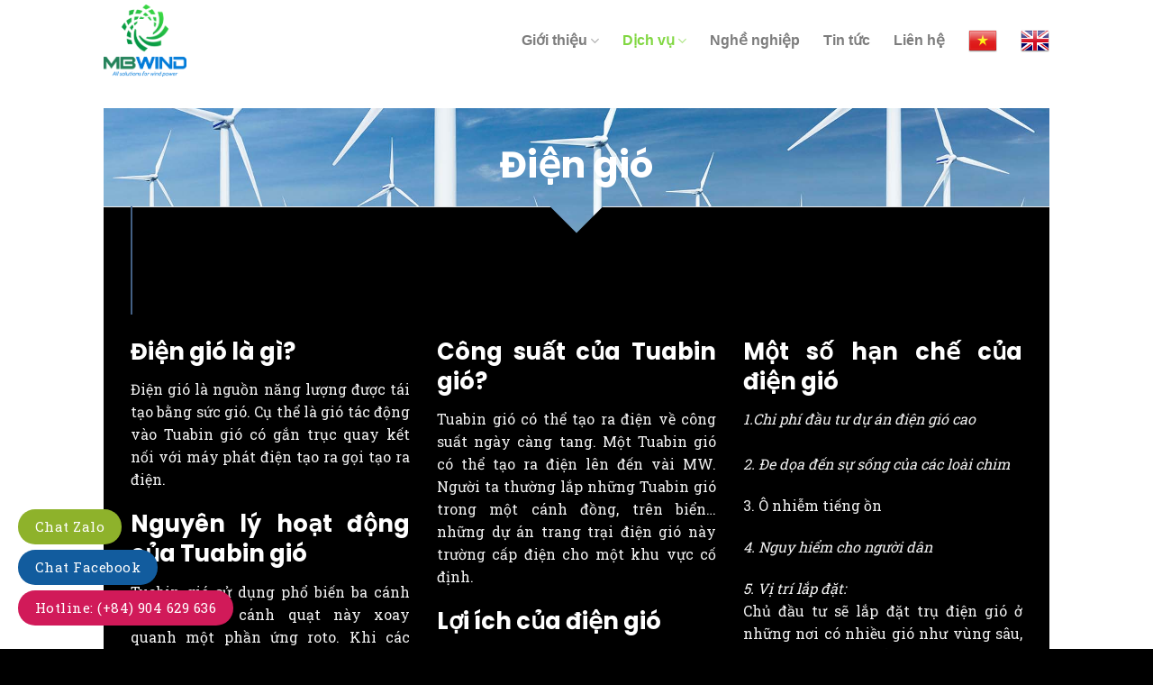

--- FILE ---
content_type: text/html; charset=UTF-8
request_url: https://mbwind.vn/dien-gio/
body_size: 25658
content:

<!DOCTYPE html>
<html lang="en-US" prefix="og: https://ogp.me/ns#" class="loading-site no-js">
<head>
	<meta charset="UTF-8" />
	<link rel="profile" href="http://gmpg.org/xfn/11" />
	<link rel="pingback" href="https://mbwind.vn/xmlrpc.php" />

	<script>(function(html){html.className = html.className.replace(/\bno-js\b/,'js')})(document.documentElement);</script>
<meta name="viewport" content="width=device-width, initial-scale=1, maximum-scale=1" />
<!-- Search Engine Optimization by Rank Math - https://s.rankmath.com/home -->
<title>NGÀNH ĐIỆN GIÓ VIỆT NAM VÀ KHU VỰC - Mbwind.vn</title>
<meta name="description" content="MBWIND là nhà phát triển Điện gió và cung cấp dịch vụ, giải pháp tối ưu về Điện gió. Góp phần chống biến đổi khí hậu ngày càng báo động"/>
<meta name="robots" content="follow, index, max-snippet:-1, max-video-preview:-1, max-image-preview:large"/>
<link rel="canonical" href="https://mbwind.vn/dien-gio" />
<meta property="og:locale" content="en_US" />
<meta property="og:type" content="article" />
<meta property="og:title" content="NGÀNH ĐIỆN GIÓ VIỆT NAM VÀ KHU VỰC - Mbwind.vn" />
<meta property="og:description" content="MBWIND là nhà phát triển Điện gió và cung cấp dịch vụ, giải pháp tối ưu về Điện gió. Góp phần chống biến đổi khí hậu ngày càng báo động" />
<meta property="og:url" content="https://mbwind.vn/dien-gio" />
<meta property="og:site_name" content="# THI CÔNG LẮP ĐẶT BẢO DƯỠNG ĐIỆN GIÓ mbwind.vn" />
<meta property="og:updated_time" content="2022-06-03T10:29:19+07:00" />
<meta name="twitter:card" content="summary_large_image" />
<meta name="twitter:title" content="NGÀNH ĐIỆN GIÓ VIỆT NAM VÀ KHU VỰC - Mbwind.vn" />
<meta name="twitter:description" content="MBWIND là nhà phát triển Điện gió và cung cấp dịch vụ, giải pháp tối ưu về Điện gió. Góp phần chống biến đổi khí hậu ngày càng báo động" />
<meta name="twitter:label1" content="Time to read" />
<meta name="twitter:data1" content="6 minutes" />
<!-- /Rank Math WordPress SEO plugin -->

<link rel='dns-prefetch' href='//cdn.jsdelivr.net' />
<link rel='dns-prefetch' href='//use.fontawesome.com' />
<link rel='dns-prefetch' href='//fonts.googleapis.com' />
<link href='https://fonts.gstatic.com' crossorigin rel='preconnect' />
<link rel='prefetch' href='https://mbwind.vn/wp-content/themes/flatsome/assets/js/chunk.countup.js?ver=3.16.2' />
<link rel='prefetch' href='https://mbwind.vn/wp-content/themes/flatsome/assets/js/chunk.sticky-sidebar.js?ver=3.16.2' />
<link rel='prefetch' href='https://mbwind.vn/wp-content/themes/flatsome/assets/js/chunk.tooltips.js?ver=3.16.2' />
<link rel='prefetch' href='https://mbwind.vn/wp-content/themes/flatsome/assets/js/chunk.vendors-popups.js?ver=3.16.2' />
<link rel='prefetch' href='https://mbwind.vn/wp-content/themes/flatsome/assets/js/chunk.vendors-slider.js?ver=3.16.2' />
<link rel="alternate" type="application/rss+xml" title="# THI CÔNG LẮP ĐẶT BẢO DƯỠNG ĐIỆN GIÓ mbwind.vn &raquo; Feed" href="https://mbwind.vn/feed" />
<link rel="alternate" type="application/rss+xml" title="# THI CÔNG LẮP ĐẶT BẢO DƯỠNG ĐIỆN GIÓ mbwind.vn &raquo; Comments Feed" href="https://mbwind.vn/comments/feed" />
<link rel="alternate" title="oEmbed (JSON)" type="application/json+oembed" href="https://mbwind.vn/wp-json/oembed/1.0/embed?url=https%3A%2F%2Fmbwind.vn%2Fdien-gio" />
<link rel="alternate" title="oEmbed (XML)" type="text/xml+oembed" href="https://mbwind.vn/wp-json/oembed/1.0/embed?url=https%3A%2F%2Fmbwind.vn%2Fdien-gio&#038;format=xml" />
<style id='wp-img-auto-sizes-contain-inline-css' type='text/css'>
img:is([sizes=auto i],[sizes^="auto," i]){contain-intrinsic-size:3000px 1500px}
/*# sourceURL=wp-img-auto-sizes-contain-inline-css */
</style>
<style id='wp-emoji-styles-inline-css' type='text/css'>

	img.wp-smiley, img.emoji {
		display: inline !important;
		border: none !important;
		box-shadow: none !important;
		height: 1em !important;
		width: 1em !important;
		margin: 0 0.07em !important;
		vertical-align: -0.1em !important;
		background: none !important;
		padding: 0 !important;
	}
/*# sourceURL=wp-emoji-styles-inline-css */
</style>
<style id='classic-theme-styles-inline-css' type='text/css'>
/*! This file is auto-generated */
.wp-block-button__link{color:#fff;background-color:#32373c;border-radius:9999px;box-shadow:none;text-decoration:none;padding:calc(.667em + 2px) calc(1.333em + 2px);font-size:1.125em}.wp-block-file__button{background:#32373c;color:#fff;text-decoration:none}
/*# sourceURL=/wp-includes/css/classic-themes.min.css */
</style>
<link rel='stylesheet' id='contact-form-7-css' href='https://mbwind.vn/wp-content/plugins/contact-form-7/includes/css/styles.css?ver=5.7.3' type='text/css' media='all' />
<link rel='stylesheet' id='wpos-slick-style-css' href='https://mbwind.vn/wp-content/plugins/frontend-gallery-slider-for-advanced-custom-field/assets/css/slick.css?ver=1.4' type='text/css' media='all' />
<link rel='stylesheet' id='fagsfacf-public-style-css' href='https://mbwind.vn/wp-content/plugins/frontend-gallery-slider-for-advanced-custom-field/assets/css/fagsfacf-public-css.css?ver=1.4' type='text/css' media='all' />
<style id='woocommerce-inline-inline-css' type='text/css'>
.woocommerce form .form-row .required { visibility: visible; }
/*# sourceURL=woocommerce-inline-inline-css */
</style>
<link rel='stylesheet' id='font-awesome-official-css' href='https://use.fontawesome.com/releases/v5.15.3/css/all.css' type='text/css' media='all' integrity="sha384-SZXxX4whJ79/gErwcOYf+zWLeJdY/qpuqC4cAa9rOGUstPomtqpuNWT9wdPEn2fk" crossorigin="anonymous" />
<link rel='stylesheet' id='flatsome-main-css' href='https://mbwind.vn/wp-content/themes/flatsome/assets/css/flatsome.css?ver=3.16.2' type='text/css' media='all' />
<style id='flatsome-main-inline-css' type='text/css'>
@font-face {
				font-family: "fl-icons";
				font-display: block;
				src: url(https://mbwind.vn/wp-content/themes/flatsome/assets/css/icons/fl-icons.eot?v=3.16.2);
				src:
					url(https://mbwind.vn/wp-content/themes/flatsome/assets/css/icons/fl-icons.eot#iefix?v=3.16.2) format("embedded-opentype"),
					url(https://mbwind.vn/wp-content/themes/flatsome/assets/css/icons/fl-icons.woff2?v=3.16.2) format("woff2"),
					url(https://mbwind.vn/wp-content/themes/flatsome/assets/css/icons/fl-icons.ttf?v=3.16.2) format("truetype"),
					url(https://mbwind.vn/wp-content/themes/flatsome/assets/css/icons/fl-icons.woff?v=3.16.2) format("woff"),
					url(https://mbwind.vn/wp-content/themes/flatsome/assets/css/icons/fl-icons.svg?v=3.16.2#fl-icons) format("svg");
			}
/*# sourceURL=flatsome-main-inline-css */
</style>
<link rel='stylesheet' id='flatsome-shop-css' href='https://mbwind.vn/wp-content/themes/flatsome/assets/css/flatsome-shop.css?ver=3.16.2' type='text/css' media='all' />
<link rel='stylesheet' id='flatsome-style-css' href='https://mbwind.vn/wp-content/themes/event/style.css?ver=3.0' type='text/css' media='all' />
<link rel='stylesheet' id='flatsome-googlefonts-css' href='//fonts.googleapis.com/css?family=Poppins%3Aregular%2C700%7CRoboto+Slab%3Aregular%2Cregular%7C-apple-system%2C+BlinkMacSystemFont%2C+%22Segoe+UI%22%2C+Roboto%2C+Oxygen-Sans%2C+Ubuntu%2C+Cantarell%2C+%22Helvetica+Neue%22%2C+sans-serif%3Aregular%2C700%7CDancing+Script%3Aregular%2Cregular&#038;display=swap&#038;ver=3.9' type='text/css' media='all' />
<link rel='stylesheet' id='font-awesome-official-v4shim-css' href='https://use.fontawesome.com/releases/v5.15.3/css/v4-shims.css' type='text/css' media='all' integrity="sha384-C2B+KlPW+WkR0Ld9loR1x3cXp7asA0iGVodhCoJ4hwrWm/d9qKS59BGisq+2Y0/D" crossorigin="anonymous" />
<style id='font-awesome-official-v4shim-inline-css' type='text/css'>
@font-face {
font-family: "FontAwesome";
font-display: block;
src: url("https://use.fontawesome.com/releases/v5.15.3/webfonts/fa-brands-400.eot"),
		url("https://use.fontawesome.com/releases/v5.15.3/webfonts/fa-brands-400.eot?#iefix") format("embedded-opentype"),
		url("https://use.fontawesome.com/releases/v5.15.3/webfonts/fa-brands-400.woff2") format("woff2"),
		url("https://use.fontawesome.com/releases/v5.15.3/webfonts/fa-brands-400.woff") format("woff"),
		url("https://use.fontawesome.com/releases/v5.15.3/webfonts/fa-brands-400.ttf") format("truetype"),
		url("https://use.fontawesome.com/releases/v5.15.3/webfonts/fa-brands-400.svg#fontawesome") format("svg");
}

@font-face {
font-family: "FontAwesome";
font-display: block;
src: url("https://use.fontawesome.com/releases/v5.15.3/webfonts/fa-solid-900.eot"),
		url("https://use.fontawesome.com/releases/v5.15.3/webfonts/fa-solid-900.eot?#iefix") format("embedded-opentype"),
		url("https://use.fontawesome.com/releases/v5.15.3/webfonts/fa-solid-900.woff2") format("woff2"),
		url("https://use.fontawesome.com/releases/v5.15.3/webfonts/fa-solid-900.woff") format("woff"),
		url("https://use.fontawesome.com/releases/v5.15.3/webfonts/fa-solid-900.ttf") format("truetype"),
		url("https://use.fontawesome.com/releases/v5.15.3/webfonts/fa-solid-900.svg#fontawesome") format("svg");
}

@font-face {
font-family: "FontAwesome";
font-display: block;
src: url("https://use.fontawesome.com/releases/v5.15.3/webfonts/fa-regular-400.eot"),
		url("https://use.fontawesome.com/releases/v5.15.3/webfonts/fa-regular-400.eot?#iefix") format("embedded-opentype"),
		url("https://use.fontawesome.com/releases/v5.15.3/webfonts/fa-regular-400.woff2") format("woff2"),
		url("https://use.fontawesome.com/releases/v5.15.3/webfonts/fa-regular-400.woff") format("woff"),
		url("https://use.fontawesome.com/releases/v5.15.3/webfonts/fa-regular-400.ttf") format("truetype"),
		url("https://use.fontawesome.com/releases/v5.15.3/webfonts/fa-regular-400.svg#fontawesome") format("svg");
unicode-range: U+F004-F005,U+F007,U+F017,U+F022,U+F024,U+F02E,U+F03E,U+F044,U+F057-F059,U+F06E,U+F070,U+F075,U+F07B-F07C,U+F080,U+F086,U+F089,U+F094,U+F09D,U+F0A0,U+F0A4-F0A7,U+F0C5,U+F0C7-F0C8,U+F0E0,U+F0EB,U+F0F3,U+F0F8,U+F0FE,U+F111,U+F118-F11A,U+F11C,U+F133,U+F144,U+F146,U+F14A,U+F14D-F14E,U+F150-F152,U+F15B-F15C,U+F164-F165,U+F185-F186,U+F191-F192,U+F1AD,U+F1C1-F1C9,U+F1CD,U+F1D8,U+F1E3,U+F1EA,U+F1F6,U+F1F9,U+F20A,U+F247-F249,U+F24D,U+F254-F25B,U+F25D,U+F267,U+F271-F274,U+F279,U+F28B,U+F28D,U+F2B5-F2B6,U+F2B9,U+F2BB,U+F2BD,U+F2C1-F2C2,U+F2D0,U+F2D2,U+F2DC,U+F2ED,U+F328,U+F358-F35B,U+F3A5,U+F3D1,U+F410,U+F4AD;
}
/*# sourceURL=font-awesome-official-v4shim-inline-css */
</style>
<script type="text/javascript" src="https://mbwind.vn/wp-includes/js/jquery/jquery.min.js?ver=3.7.1" id="jquery-core-js"></script>
<link rel="https://api.w.org/" href="https://mbwind.vn/wp-json/" /><link rel="alternate" title="JSON" type="application/json" href="https://mbwind.vn/wp-json/wp/v2/pages/1728" /><link rel="EditURI" type="application/rsd+xml" title="RSD" href="https://mbwind.vn/xmlrpc.php?rsd" />
<meta name="generator" content="WordPress 6.9" />
<link rel='shortlink' href='https://mbwind.vn/?p=1728' />
<style>.bg{opacity: 0; transition: opacity 1s; -webkit-transition: opacity 1s;} .bg-loaded{opacity: 1;}</style>	<noscript><style>.woocommerce-product-gallery{ opacity: 1 !important; }</style></noscript>
	<link rel="icon" href="https://mbwind.vn/wp-content/uploads/2023/11/cropped-logo-MBWIND-2-32x32.png" sizes="32x32" />
<link rel="icon" href="https://mbwind.vn/wp-content/uploads/2023/11/cropped-logo-MBWIND-2-192x192.png" sizes="192x192" />
<link rel="apple-touch-icon" href="https://mbwind.vn/wp-content/uploads/2023/11/cropped-logo-MBWIND-2-180x180.png" />
<meta name="msapplication-TileImage" content="https://mbwind.vn/wp-content/uploads/2023/11/cropped-logo-MBWIND-2-270x270.png" />
<style id="custom-css" type="text/css">:root {--primary-color: #446084;}.header-main{height: 90px}#logo img{max-height: 90px}#logo{width:171px;}#logo img{padding:5px 0;}.header-bottom{min-height: 55px}.header-top{min-height: 30px}.transparent .header-main{height: 90px}.transparent #logo img{max-height: 90px}.has-transparent + .page-title:first-of-type,.has-transparent + #main > .page-title,.has-transparent + #main > div > .page-title,.has-transparent + #main .page-header-wrapper:first-of-type .page-title{padding-top: 120px;}.header.show-on-scroll,.stuck .header-main{height:70px!important}.stuck #logo img{max-height: 70px!important}.header-bg-color {background-color: rgba(255,255,255,0.9)}.header-bottom {background-color: #f1f1f1}.top-bar-nav > li > a{line-height: 16px }.header-main .nav > li > a{line-height: 16px }.header-bottom-nav > li > a{line-height: 16px }@media (max-width: 549px) {.header-main{height: 70px}#logo img{max-height: 70px}}body{font-size: 100%;}@media screen and (max-width: 549px){body{font-size: 100%;}}body{font-family: "Roboto Slab", sans-serif;}body {font-weight: 400;font-style: normal;}.nav > li > a {font-family: -apple-system, BlinkMacSystemFont, "Segoe UI", Roboto, Oxygen-Sans, Ubuntu, Cantarell, "Helvetica Neue", sans-serif;}.mobile-sidebar-levels-2 .nav > li > ul > li > a {font-family: -apple-system, BlinkMacSystemFont, "Segoe UI", Roboto, Oxygen-Sans, Ubuntu, Cantarell, "Helvetica Neue", sans-serif;}.nav > li > a,.mobile-sidebar-levels-2 .nav > li > ul > li > a {font-weight: 700;font-style: normal;}h1,h2,h3,h4,h5,h6,.heading-font, .off-canvas-center .nav-sidebar.nav-vertical > li > a{font-family: Poppins, sans-serif;}h1,h2,h3,h4,h5,h6,.heading-font,.banner h1,.banner h2 {font-weight: 700;font-style: normal;}.alt-font{font-family: "Dancing Script", sans-serif;}.alt-font {font-weight: 400!important;font-style: normal!important;}.breadcrumbs{text-transform: none;}button,.button{text-transform: none;}.nav > li > a, .links > li > a{text-transform: none;}.section-title span{text-transform: none;}h3.widget-title,span.widget-title{text-transform: none;}.header:not(.transparent) .top-bar-nav > li > a {color: #dd3333;}.header:not(.transparent) .header-nav-main.nav > li > a:hover,.header:not(.transparent) .header-nav-main.nav > li.active > a,.header:not(.transparent) .header-nav-main.nav > li.current > a,.header:not(.transparent) .header-nav-main.nav > li > a.active,.header:not(.transparent) .header-nav-main.nav > li > a.current{color: #81d742;}.header-nav-main.nav-line-bottom > li > a:before,.header-nav-main.nav-line-grow > li > a:before,.header-nav-main.nav-line > li > a:before,.header-nav-main.nav-box > li > a:hover,.header-nav-main.nav-box > li.active > a,.header-nav-main.nav-pills > li > a:hover,.header-nav-main.nav-pills > li.active > a{color:#FFF!important;background-color: #81d742;}@media screen and (min-width: 550px){.products .box-vertical .box-image{min-width: 247px!important;width: 247px!important;}}.absolute-footer, html{background-color: #000000}.nav-vertical-fly-out > li + li {border-top-width: 1px; border-top-style: solid;}/* Custom CSS */ .duong-ke-tuy-chinh {border: 1px solid #FFFFFF ; /* Viền màu xám nhạt, dày 1px */width: 80%; /* Rộng 80% chiều rộng trang */margin: 20px auto; /* Canh giữa và có khoảng cách trên dưới */}.label-new.menu-item > a:after{content:"New";}.label-hot.menu-item > a:after{content:"Hot";}.label-sale.menu-item > a:after{content:"Sale";}.label-popular.menu-item > a:after{content:"Popular";}</style><style id='global-styles-inline-css' type='text/css'>
:root{--wp--preset--aspect-ratio--square: 1;--wp--preset--aspect-ratio--4-3: 4/3;--wp--preset--aspect-ratio--3-4: 3/4;--wp--preset--aspect-ratio--3-2: 3/2;--wp--preset--aspect-ratio--2-3: 2/3;--wp--preset--aspect-ratio--16-9: 16/9;--wp--preset--aspect-ratio--9-16: 9/16;--wp--preset--color--black: #000000;--wp--preset--color--cyan-bluish-gray: #abb8c3;--wp--preset--color--white: #ffffff;--wp--preset--color--pale-pink: #f78da7;--wp--preset--color--vivid-red: #cf2e2e;--wp--preset--color--luminous-vivid-orange: #ff6900;--wp--preset--color--luminous-vivid-amber: #fcb900;--wp--preset--color--light-green-cyan: #7bdcb5;--wp--preset--color--vivid-green-cyan: #00d084;--wp--preset--color--pale-cyan-blue: #8ed1fc;--wp--preset--color--vivid-cyan-blue: #0693e3;--wp--preset--color--vivid-purple: #9b51e0;--wp--preset--gradient--vivid-cyan-blue-to-vivid-purple: linear-gradient(135deg,rgb(6,147,227) 0%,rgb(155,81,224) 100%);--wp--preset--gradient--light-green-cyan-to-vivid-green-cyan: linear-gradient(135deg,rgb(122,220,180) 0%,rgb(0,208,130) 100%);--wp--preset--gradient--luminous-vivid-amber-to-luminous-vivid-orange: linear-gradient(135deg,rgb(252,185,0) 0%,rgb(255,105,0) 100%);--wp--preset--gradient--luminous-vivid-orange-to-vivid-red: linear-gradient(135deg,rgb(255,105,0) 0%,rgb(207,46,46) 100%);--wp--preset--gradient--very-light-gray-to-cyan-bluish-gray: linear-gradient(135deg,rgb(238,238,238) 0%,rgb(169,184,195) 100%);--wp--preset--gradient--cool-to-warm-spectrum: linear-gradient(135deg,rgb(74,234,220) 0%,rgb(151,120,209) 20%,rgb(207,42,186) 40%,rgb(238,44,130) 60%,rgb(251,105,98) 80%,rgb(254,248,76) 100%);--wp--preset--gradient--blush-light-purple: linear-gradient(135deg,rgb(255,206,236) 0%,rgb(152,150,240) 100%);--wp--preset--gradient--blush-bordeaux: linear-gradient(135deg,rgb(254,205,165) 0%,rgb(254,45,45) 50%,rgb(107,0,62) 100%);--wp--preset--gradient--luminous-dusk: linear-gradient(135deg,rgb(255,203,112) 0%,rgb(199,81,192) 50%,rgb(65,88,208) 100%);--wp--preset--gradient--pale-ocean: linear-gradient(135deg,rgb(255,245,203) 0%,rgb(182,227,212) 50%,rgb(51,167,181) 100%);--wp--preset--gradient--electric-grass: linear-gradient(135deg,rgb(202,248,128) 0%,rgb(113,206,126) 100%);--wp--preset--gradient--midnight: linear-gradient(135deg,rgb(2,3,129) 0%,rgb(40,116,252) 100%);--wp--preset--font-size--small: 13px;--wp--preset--font-size--medium: 20px;--wp--preset--font-size--large: 36px;--wp--preset--font-size--x-large: 42px;--wp--preset--spacing--20: 0.44rem;--wp--preset--spacing--30: 0.67rem;--wp--preset--spacing--40: 1rem;--wp--preset--spacing--50: 1.5rem;--wp--preset--spacing--60: 2.25rem;--wp--preset--spacing--70: 3.38rem;--wp--preset--spacing--80: 5.06rem;--wp--preset--shadow--natural: 6px 6px 9px rgba(0, 0, 0, 0.2);--wp--preset--shadow--deep: 12px 12px 50px rgba(0, 0, 0, 0.4);--wp--preset--shadow--sharp: 6px 6px 0px rgba(0, 0, 0, 0.2);--wp--preset--shadow--outlined: 6px 6px 0px -3px rgb(255, 255, 255), 6px 6px rgb(0, 0, 0);--wp--preset--shadow--crisp: 6px 6px 0px rgb(0, 0, 0);}:where(.is-layout-flex){gap: 0.5em;}:where(.is-layout-grid){gap: 0.5em;}body .is-layout-flex{display: flex;}.is-layout-flex{flex-wrap: wrap;align-items: center;}.is-layout-flex > :is(*, div){margin: 0;}body .is-layout-grid{display: grid;}.is-layout-grid > :is(*, div){margin: 0;}:where(.wp-block-columns.is-layout-flex){gap: 2em;}:where(.wp-block-columns.is-layout-grid){gap: 2em;}:where(.wp-block-post-template.is-layout-flex){gap: 1.25em;}:where(.wp-block-post-template.is-layout-grid){gap: 1.25em;}.has-black-color{color: var(--wp--preset--color--black) !important;}.has-cyan-bluish-gray-color{color: var(--wp--preset--color--cyan-bluish-gray) !important;}.has-white-color{color: var(--wp--preset--color--white) !important;}.has-pale-pink-color{color: var(--wp--preset--color--pale-pink) !important;}.has-vivid-red-color{color: var(--wp--preset--color--vivid-red) !important;}.has-luminous-vivid-orange-color{color: var(--wp--preset--color--luminous-vivid-orange) !important;}.has-luminous-vivid-amber-color{color: var(--wp--preset--color--luminous-vivid-amber) !important;}.has-light-green-cyan-color{color: var(--wp--preset--color--light-green-cyan) !important;}.has-vivid-green-cyan-color{color: var(--wp--preset--color--vivid-green-cyan) !important;}.has-pale-cyan-blue-color{color: var(--wp--preset--color--pale-cyan-blue) !important;}.has-vivid-cyan-blue-color{color: var(--wp--preset--color--vivid-cyan-blue) !important;}.has-vivid-purple-color{color: var(--wp--preset--color--vivid-purple) !important;}.has-black-background-color{background-color: var(--wp--preset--color--black) !important;}.has-cyan-bluish-gray-background-color{background-color: var(--wp--preset--color--cyan-bluish-gray) !important;}.has-white-background-color{background-color: var(--wp--preset--color--white) !important;}.has-pale-pink-background-color{background-color: var(--wp--preset--color--pale-pink) !important;}.has-vivid-red-background-color{background-color: var(--wp--preset--color--vivid-red) !important;}.has-luminous-vivid-orange-background-color{background-color: var(--wp--preset--color--luminous-vivid-orange) !important;}.has-luminous-vivid-amber-background-color{background-color: var(--wp--preset--color--luminous-vivid-amber) !important;}.has-light-green-cyan-background-color{background-color: var(--wp--preset--color--light-green-cyan) !important;}.has-vivid-green-cyan-background-color{background-color: var(--wp--preset--color--vivid-green-cyan) !important;}.has-pale-cyan-blue-background-color{background-color: var(--wp--preset--color--pale-cyan-blue) !important;}.has-vivid-cyan-blue-background-color{background-color: var(--wp--preset--color--vivid-cyan-blue) !important;}.has-vivid-purple-background-color{background-color: var(--wp--preset--color--vivid-purple) !important;}.has-black-border-color{border-color: var(--wp--preset--color--black) !important;}.has-cyan-bluish-gray-border-color{border-color: var(--wp--preset--color--cyan-bluish-gray) !important;}.has-white-border-color{border-color: var(--wp--preset--color--white) !important;}.has-pale-pink-border-color{border-color: var(--wp--preset--color--pale-pink) !important;}.has-vivid-red-border-color{border-color: var(--wp--preset--color--vivid-red) !important;}.has-luminous-vivid-orange-border-color{border-color: var(--wp--preset--color--luminous-vivid-orange) !important;}.has-luminous-vivid-amber-border-color{border-color: var(--wp--preset--color--luminous-vivid-amber) !important;}.has-light-green-cyan-border-color{border-color: var(--wp--preset--color--light-green-cyan) !important;}.has-vivid-green-cyan-border-color{border-color: var(--wp--preset--color--vivid-green-cyan) !important;}.has-pale-cyan-blue-border-color{border-color: var(--wp--preset--color--pale-cyan-blue) !important;}.has-vivid-cyan-blue-border-color{border-color: var(--wp--preset--color--vivid-cyan-blue) !important;}.has-vivid-purple-border-color{border-color: var(--wp--preset--color--vivid-purple) !important;}.has-vivid-cyan-blue-to-vivid-purple-gradient-background{background: var(--wp--preset--gradient--vivid-cyan-blue-to-vivid-purple) !important;}.has-light-green-cyan-to-vivid-green-cyan-gradient-background{background: var(--wp--preset--gradient--light-green-cyan-to-vivid-green-cyan) !important;}.has-luminous-vivid-amber-to-luminous-vivid-orange-gradient-background{background: var(--wp--preset--gradient--luminous-vivid-amber-to-luminous-vivid-orange) !important;}.has-luminous-vivid-orange-to-vivid-red-gradient-background{background: var(--wp--preset--gradient--luminous-vivid-orange-to-vivid-red) !important;}.has-very-light-gray-to-cyan-bluish-gray-gradient-background{background: var(--wp--preset--gradient--very-light-gray-to-cyan-bluish-gray) !important;}.has-cool-to-warm-spectrum-gradient-background{background: var(--wp--preset--gradient--cool-to-warm-spectrum) !important;}.has-blush-light-purple-gradient-background{background: var(--wp--preset--gradient--blush-light-purple) !important;}.has-blush-bordeaux-gradient-background{background: var(--wp--preset--gradient--blush-bordeaux) !important;}.has-luminous-dusk-gradient-background{background: var(--wp--preset--gradient--luminous-dusk) !important;}.has-pale-ocean-gradient-background{background: var(--wp--preset--gradient--pale-ocean) !important;}.has-electric-grass-gradient-background{background: var(--wp--preset--gradient--electric-grass) !important;}.has-midnight-gradient-background{background: var(--wp--preset--gradient--midnight) !important;}.has-small-font-size{font-size: var(--wp--preset--font-size--small) !important;}.has-medium-font-size{font-size: var(--wp--preset--font-size--medium) !important;}.has-large-font-size{font-size: var(--wp--preset--font-size--large) !important;}.has-x-large-font-size{font-size: var(--wp--preset--font-size--x-large) !important;}
/*# sourceURL=global-styles-inline-css */
</style>
</head>

<body class="wp-singular page-template-default page page-id-1728 wp-theme-flatsome wp-child-theme-event theme-flatsome woocommerce-no-js lightbox nav-dropdown-has-arrow nav-dropdown-has-shadow nav-dropdown-has-border">


<a class="skip-link screen-reader-text" href="#main">Skip to content</a>

<div id="wrapper">

	
	<header id="header" class="header has-sticky sticky-jump">
		<div class="header-wrapper">
			<div id="top-bar" class="header-top hide-for-sticky nav-dark show-for-medium">
    <div class="flex-row container">
      <div class="flex-col hide-for-medium flex-left">
          <ul class="nav nav-left medium-nav-center nav-small  nav-divided">
                        </ul>
      </div>

      <div class="flex-col hide-for-medium flex-center">
          <ul class="nav nav-center nav-small  nav-divided">
                        </ul>
      </div>

      <div class="flex-col hide-for-medium flex-right">
         <ul class="nav top-bar-nav nav-right nav-small  nav-divided">
                        </ul>
      </div>

            <div class="flex-col show-for-medium flex-grow">
          <ul class="nav nav-center nav-small mobile-nav  nav-divided">
              <li class="html custom html_topbar_left"><a href="https://mbwind.vn" target="_blank"><img src="https://mbwind.vn/wp-content/uploads/2022/01/vi.png"></a></li><li class="html custom html_topbar_right"><a href="https://mbwind.vn/en/" target="_blank"><img src="https://mbwind.vn/wp-content/uploads/2022/01/en.png"></a></li>          </ul>
      </div>
      
    </div>
</div>
<div id="masthead" class="header-main ">
      <div class="header-inner flex-row container logo-left medium-logo-center" role="navigation">

          <!-- Logo -->
          <div id="logo" class="flex-col logo">
            
<!-- Header logo -->
<a href="https://mbwind.vn/" title="# THI CÔNG LẮP ĐẶT BẢO DƯỠNG ĐIỆN GIÓ mbwind.vn" rel="home">
		<img width="871" height="755" src="https://mbwind.vn/wp-content/uploads/2023/11/logo-MBWIND-2.png" class="header_logo header-logo" alt="# THI CÔNG LẮP ĐẶT BẢO DƯỠNG ĐIỆN GIÓ mbwind.vn"/><img  width="871" height="755" src="https://mbwind.vn/wp-content/uploads/2023/11/logo-MBWIND-2.png" class="header-logo-dark" alt="# THI CÔNG LẮP ĐẶT BẢO DƯỠNG ĐIỆN GIÓ mbwind.vn"/></a>
          </div>

          <!-- Mobile Left Elements -->
          <div class="flex-col show-for-medium flex-left">
            <ul class="mobile-nav nav nav-left ">
              <li class="nav-icon has-icon">
  		<a href="#" data-open="#main-menu" data-pos="left" data-bg="main-menu-overlay" data-color="" class="is-small" aria-label="Menu" aria-controls="main-menu" aria-expanded="false">

		  <i class="icon-menu" ></i>
		  		</a>
	</li>
            </ul>
          </div>

          <!-- Left Elements -->
          <div class="flex-col hide-for-medium flex-left
            flex-grow">
            <ul class="header-nav header-nav-main nav nav-left  nav-size-large nav-spacing-xlarge nav-prompts-overlay" >
                          </ul>
          </div>

          <!-- Right Elements -->
          <div class="flex-col hide-for-medium flex-right">
            <ul class="header-nav header-nav-main nav nav-right  nav-size-large nav-spacing-xlarge nav-prompts-overlay">
              <li id="menu-item-1626" class="menu-item menu-item-type-custom menu-item-object-custom menu-item-has-children menu-item-1626 menu-item-design-default has-dropdown"><a href="#" class="nav-top-link" aria-expanded="false" aria-haspopup="menu">Giới thiệu<i class="icon-angle-down" ></i></a>
<ul class="sub-menu nav-dropdown nav-dropdown-default">
	<li id="menu-item-1749" class="menu-item menu-item-type-post_type menu-item-object-page menu-item-1749"><a href="https://mbwind.vn/gioi-thieu">Giới thiệu</a></li>
	<li id="menu-item-1639" class="menu-item menu-item-type-post_type menu-item-object-page menu-item-1639"><a href="https://mbwind.vn/tuyen-dung">Tuyển dụng</a></li>
	<li id="menu-item-1635" class="menu-item menu-item-type-post_type menu-item-object-page menu-item-1635"><a href="https://mbwind.vn/tin-tuc">Tin tức</a></li>
</ul>
</li>
<li id="menu-item-4436" class="menu-item menu-item-type-custom menu-item-object-custom current-menu-ancestor current-menu-parent menu-item-has-children menu-item-4436 active menu-item-design-default has-dropdown"><a href="#" class="nav-top-link" aria-expanded="false" aria-haspopup="menu">Dịch vụ<i class="icon-angle-down" ></i></a>
<ul class="sub-menu nav-dropdown nav-dropdown-default">
	<li id="menu-item-3506" class="menu-item menu-item-type-custom menu-item-object-custom current-menu-item menu-item-has-children menu-item-3506 active nav-dropdown-col"><a href="https://mbwind.vn/dien-gio" aria-current="page">THI CÔNG ĐIỆN GIÓ</a>
	<ul class="sub-menu nav-column nav-dropdown-default">
		<li id="menu-item-1034" class="menu-item menu-item-type-post_type menu-item-object-page menu-item-1034"><a href="https://mbwind.vn/lap-dat-tuabin-gio-tren-bo-tren-bien">Lắp Đặt Tuabin Gió Trên Bờ – Trên Biển</a></li>
		<li id="menu-item-1033" class="menu-item menu-item-type-post_type menu-item-object-page menu-item-1033"><a href="https://mbwind.vn/van-hanh-bao-duong-tuabin-gio">Vận Hành – Bảo Dưỡng Tuabin Gió</a></li>
		<li id="menu-item-3363" class="menu-item menu-item-type-post_type menu-item-object-page menu-item-3363"><a href="https://mbwind.vn/dien-gio-ngoai-khoi">Điện Gió Ngoài Khơi</a></li>
		<li id="menu-item-2757" class="menu-item menu-item-type-custom menu-item-object-custom menu-item-2757"><a href="https://mbwind.vn/tuabin-gio">Bán Tuabin gió</a></li>
		<li id="menu-item-1622" class="menu-item menu-item-type-post_type menu-item-object-page menu-item-1622"><a href="https://mbwind.vn/thiet-bi-vat-tu-nganh-dien-gio">Thiết Bị – Vật Tư Ngành Điện Gió</a></li>
	</ul>
</li>
	<li id="menu-item-3507" class="menu-item menu-item-type-custom menu-item-object-custom menu-item-has-children menu-item-3507 nav-dropdown-col"><a href="https://mbwind.vn/dich-vu-sua-chua-canh-tuabin-gio">SỬA CÁNH TUABIN</a>
	<ul class="sub-menu nav-column nav-dropdown-default">
		<li id="menu-item-3654" class="menu-item menu-item-type-post_type menu-item-object-page menu-item-3654"><a href="https://mbwind.vn/dich-vu-kiem-tra-canh-tuabin-gio">Dịch Vụ Kiểm Tra Cánh Tuabin Gió</a></li>
		<li id="menu-item-3706" class="menu-item menu-item-type-post_type menu-item-object-page menu-item-3706"><a href="https://mbwind.vn/dich-vu-du-day-sua-chua-tuabin-gio">Dịch Vụ Đu Dây Sửa Chữa Tuabin Gió</a></li>
		<li id="menu-item-3510" class="menu-item menu-item-type-post_type menu-item-object-page menu-item-3510"><a href="https://mbwind.vn/dich-vu-sua-chua-canh-tuabin-gio">Dịch Vụ Sửa Chữa Cánh Tuabin Gió</a></li>
		<li id="menu-item-3528" class="menu-item menu-item-type-post_type menu-item-object-page menu-item-3528"><a href="https://mbwind.vn/dich-vu-sua-chua-nacelle-hub-tuabin-gio">Dịch Vụ Sửa Chữa Nacelle &#038; Hub Tuabin Gió</a></li>
		<li id="menu-item-3562" class="menu-item menu-item-type-post_type menu-item-object-page menu-item-3562"><a href="https://mbwind.vn/dich-vu-ve-sinh-canh-tuabin-gio">Dịch Vụ Vệ Sinh Cánh Tuabin Gió</a></li>
		<li id="menu-item-3434" class="menu-item menu-item-type-post_type menu-item-object-page menu-item-3434"><a href="https://mbwind.vn/giai-phap-chong-hao-mon-canh-tuabin-gio">Giải Pháp Chống Hao Mòn Cánh Tuabin Gió</a></li>
	</ul>
</li>
	<li id="menu-item-1037" class="menu-item menu-item-type-taxonomy menu-item-object-category menu-item-has-children menu-item-1037 nav-dropdown-col"><a href="https://mbwind.vn/cho-thue-thiet-bi">CHO THUÊ THIẾT BỊ</a>
	<ul class="sub-menu nav-column nav-dropdown-default">
		<li id="menu-item-1046" class="menu-item menu-item-type-post_type menu-item-object-page menu-item-has-children menu-item-1046"><a href="https://mbwind.vn/cho-thue-xe-cau">Cho Thuê Xe Cẩu</a>
		<ul class="sub-menu nav-column nav-dropdown-default">
			<li id="menu-item-1029" class="menu-item menu-item-type-post_type menu-item-object-page menu-item-1029"><a href="https://mbwind.vn/xe-cau-chinh-xe-cau-lap-truoc">Xe cẩu chính – Xe cẩu phụ | Lắp đặt điện gió</a></li>
		</ul>
</li>
		<li id="menu-item-1047" class="menu-item menu-item-type-post_type menu-item-object-page menu-item-has-children menu-item-1047"><a href="https://mbwind.vn/cho-thue-cac-thiet-bi-khac">Cho Thuê Các Thiết Bị Khác</a>
		<ul class="sub-menu nav-column nav-dropdown-default">
			<li id="menu-item-2209" class="menu-item menu-item-type-post_type menu-item-object-page menu-item-2209"><a href="https://mbwind.vn/cho-thue-xe-nang">Cho thuê xe nâng</a></li>
			<li id="menu-item-2206" class="menu-item menu-item-type-post_type menu-item-object-page menu-item-2206"><a href="https://mbwind.vn/cho-thue-xe-dau-keo">Cho thuê xe đầu kéo</a></li>
			<li id="menu-item-2207" class="menu-item menu-item-type-post_type menu-item-object-page menu-item-2207"><a href="https://mbwind.vn/cho-thue-den-chieu-sang">Cho thuê đèn chiếu sáng</a></li>
			<li id="menu-item-2208" class="menu-item menu-item-type-post_type menu-item-object-page menu-item-2208"><a href="https://mbwind.vn/cho-thue-may-phat-dien">Cho thuê máy phát điện</a></li>
		</ul>
</li>
	</ul>
</li>
	<li id="menu-item-2615" class="menu-item menu-item-type-custom menu-item-object-custom menu-item-has-children menu-item-2615 nav-dropdown-col"><a href="#">DỊCH VỤ NHÀ MÁY</a>
	<ul class="sub-menu nav-column nav-dropdown-default">
		<li id="menu-item-1028" class="menu-item menu-item-type-post_type menu-item-object-page menu-item-1028"><a href="https://mbwind.vn/dich-vu-tu-van-giam-sat-nang-ha">Dịch Vụ Tư Vấn Giám Sát Nâng Hạ</a></li>
		<li id="menu-item-1027" class="menu-item menu-item-type-post_type menu-item-object-page menu-item-1027"><a href="https://mbwind.vn/lap-dat-thiet-bi-trong-nha-may">Lắp Đặt Thiết Bị Trong Nhà Máy</a></li>
		<li id="menu-item-2624" class="menu-item menu-item-type-post_type menu-item-object-page menu-item-2624"><a href="https://mbwind.vn/lap-dat-nha-kho-thong-minh">Lắp Đặt Nhà Kho Thông Minh</a></li>
		<li id="menu-item-2625" class="menu-item menu-item-type-post_type menu-item-object-page menu-item-2625"><a href="https://mbwind.vn/di-doi-kho-xuong-nha-xuong-nha-may">Di Dời Kho Xưởng – Nhà Xưởng – Nhà Máy</a></li>
		<li id="menu-item-2623" class="menu-item menu-item-type-post_type menu-item-object-page menu-item-2623"><a href="https://mbwind.vn/bao-duong-bao-tri-he-thong-dien-cong-nghiep-nha-may-nha-xuong-kho-xuong">Bảo Dưỡng Điện Công Nghiệp</a></li>
	</ul>
</li>
</ul>
</li>
<li id="menu-item-4654" class="menu-item menu-item-type-taxonomy menu-item-object-category menu-item-4654 menu-item-design-default"><a href="https://mbwind.vn/nghe-nghiep" class="nav-top-link">Nghề nghiệp</a></li>
<li id="menu-item-1049" class="menu-item menu-item-type-taxonomy menu-item-object-category menu-item-1049 menu-item-design-default"><a href="https://mbwind.vn/kinh-nghiem-du-an" class="nav-top-link">Tin tức</a></li>
<li id="menu-item-4656" class="menu-item menu-item-type-post_type menu-item-object-page menu-item-4656 menu-item-design-default"><a href="https://mbwind.vn/lien-he" class="nav-top-link">Liên hệ</a></li>
<li class="html custom html_topbar_left"><a href="https://mbwind.vn" target="_blank"><img src="https://mbwind.vn/wp-content/uploads/2022/01/vi.png"></a></li><li class="html custom html_topbar_right"><a href="https://mbwind.vn/en/" target="_blank"><img src="https://mbwind.vn/wp-content/uploads/2022/01/en.png"></a></li>            </ul>
          </div>

          <!-- Mobile Right Elements -->
          <div class="flex-col show-for-medium flex-right">
            <ul class="mobile-nav nav nav-right ">
                          </ul>
          </div>

      </div>

      </div>

<div class="header-bg-container fill"><div class="header-bg-image fill"></div><div class="header-bg-color fill"></div></div>		</div>
	</header>

	
	<main id="main" class="">
		<div id="content" class="content-area page-wrapper" role="main">
	<div class="row row-main">
		<div class="large-12 col">
			<div class="col-inner">

				
									
							<section class="section" id="section_1837051157">
		<div class="bg section-bg fill bg-fill  " >

			
			
			

		</div>

		

		<div class="section-content relative">
			
	<div id="text-2814475926" class="text">
		
<h1 style="text-align: center;" data-line-height="xl"><span style="color: #ffffff; font-size: 150%;"><strong>Điện gió</strong></span></h1>
		
<style>
#text-2814475926 {
  color: rgb(255,255,255);
}
#text-2814475926 > * {
  color: rgb(255,255,255);
}
</style>
	</div>
	
		</div>

		
<style>
#section_1837051157 {
  padding-top: 30px;
  padding-bottom: 30px;
}
#section_1837051157 .section-bg.bg-loaded {
  background-image: url(https://mbwind.vn/wp-content/uploads/2022/02/dien-gio-mbwind.jpg);
}
#section_1837051157 .ux-shape-divider--top svg {
  height: 150px;
  --divider-top-width: 100%;
}
#section_1837051157 .ux-shape-divider--bottom svg {
  height: 150px;
  --divider-width: 100%;
}
</style>
	</section>
	
	<section class="section dark has-mask mask-arrow" id="section_529228727">
		<div class="bg section-bg fill bg-fill  bg-loaded" >

			
			<div class="section-bg-overlay absolute fill"></div>
			
	<div class="is-border"
		style="border-color:rgb(235, 235, 235);border-width:1px 0px 0px 0px;">
	</div>

		</div>

		

		<div class="section-content relative">
			
<blockquote>
<p style="text-align: justify;"><span style="color: #000000;">Bạn là nhà phát triển năng lượng gió? Năng lượng tái tạo? Nhà thầu thi công điện gió? Nhà thầu cung cấp thiết bị? Vận hành, bảo dưỡng, bảo trì? Các dự án điện gió ở Việt Nam? Biện pháp thi công điện gió? Tài liệu điện gió? Điện gió là gì? </span><span style="color: #000000;">Cùng với <a href="https://mbwind.vn"><strong>MBWIND</strong></a> tìm hiểu trong bài viết này về điện gió cũng như cách tạo ra điện từ Tuabin gió như thế nào nhé&#8230;</span></p>
</blockquote>
<div class="row"  id="row-1232591256">

	<div id="col-1646182885" class="col medium-4 small-12 large-4"  >
				<div class="col-inner text-shadow-2"  >
			
			
<h2 style="text-align: justify;"><strong>Điện gió là gì?</strong></h2>
<p style="text-align: justify;">Điện gió là nguồn năng lượng được tái tạo bằng sức gió. Cụ thể là gió tác động vào Tuabin gió có gắn trục quay kết nối với máy phát điện tạo ra gọi tạo ra điện.</p>
<h2 style="text-align: justify;"><strong> Nguyên lý hoạt động của Tuabin gió</strong></h2>
<p style="text-align: justify;">Tuabin gió sử dụng phổ biến ba cánh quạt, những cánh quạt này xoay quanh một phần ứng roto. Khi các cánh quạt quay phản ứng roto nối với trục chính máy phát điện sẽ truyền động năng làm quay trục của máy phát điện và tạo ra điện.</p>
		</div>
					</div>

	

	<div id="col-1372342409" class="col medium-4 small-12 large-4"  >
				<div class="col-inner text-shadow-2"  >
			
			
<h2 style="text-align: justify;"><strong>Công suất của Tuabin gió?</strong></h2>
<p style="text-align: justify;">Tuabin gió có thể tạo ra điện về công suất ngày càng tang. Một Tuabin gió có thể tạo ra điện lên đến vài MW. Người ta thường lắp những Tuabin gió trong một cánh đồng, trên biển… những dự án trang trại điện gió này trường cấp điện cho một khu vực cố định.</p>
<h2 style="text-align: justify;"><strong>Lợi ích của điện gió</strong></h2>
<ol>
<li style="text-align: justify;"><span style="color: #ffffff;"><em>Một năng lượng sạch</em></span></li>
<li style="text-align: justify;"><span style="color: #ffffff;"><em style="font-size: 14.4px;">Nguồn năng lượng tái tạo</em></span></li>
<li style="text-align: justify;"><span style="color: #ffffff;"><em style="font-size: 14.4px;">Không gian dự án điện gió</em></span></li>
<li style="text-align: justify;"><span style="color: #ffffff;"><em style="font-size: 14.4px;">Chi phí vận hành dự án điện gió thấp</em></span></li>
<li style="text-align: justify;"><span style="color: #ffffff;"><em style="font-size: 14.4px;">Lợi nhuận và tiềm năng cao</em></span></li>
</ol>
		</div>
					</div>

	

	<div id="col-375564859" class="col medium-4 small-12 large-4"  >
				<div class="col-inner text-shadow-2"  >
			
			
<h2 style="text-align: justify;"><strong>Một số hạn chế của điện gió</strong></h2>
<p style="text-align: justify;"><em>1.Chi phí đầu tư dự án điện gió cao<br /></em><br /><em>2. Đe dọa đến sự sống của các loài chim</em></p>
<p style="text-align: justify;">3. Ô nhiễm tiếng ồn</p>
<p style="text-align: justify;"><em>4. Nguy hiểm cho người dân</em></p>
<p style="text-align: justify;"><em>5. Vị trí lắp đặt:</em><br />Chủ đầu tư sẽ lắp đặt trụ điện gió ở những nơi có nhiều gió như vùng sâu, vùng xa và trên biển&#8230; Những cơn bão dữ dội có thể gây thiệt hại cho các cánh Tuabin gió. Trong bóng tối tàu thuyền khó nhìn thấy được các trụ gió lắp đặt trên Biển dẫn tới dễ va chạm.</p>
		</div>
					</div>

	
</div>
		</div>

		
<style>
#section_529228727 {
  padding-top: 0px;
  padding-bottom: 0px;
  min-height: 30px;
  background-color: rgb(0, 0, 0);
}
#section_529228727 .section-bg-overlay {
  background-color: rgba(0, 0, 0, 0.4);
}
#section_529228727 .ux-shape-divider--top svg {
  height: 150px;
  --divider-top-width: 100%;
}
#section_529228727 .ux-shape-divider--bottom svg {
  height: 150px;
  --divider-width: 100%;
}
</style>
	</section>
	
	<section class="section" id="section_838141873">
		<div class="bg section-bg fill bg-fill  " >

			
			<div class="section-bg-overlay absolute fill"></div>
			
	<div class="is-border"
		style="border-width:0px 0px 0px 0px;">
	</div>

		</div>

		

		<div class="section-content relative">
			
<h2 style="text-align: center;"><strong>Ngành điện gió tại Việt Nam</strong></h2>
<p style="text-align: justify;">Điện gió Việt Nam nhập cuộc theo sự phát triển năng lượng tái tạo chung của thế giới. Do vị trí địa lý gần xích đạo và tiếp giáp nhiều với biển nên có tiềm năng lớn cho phát triển nguồn năng lượng này.</p>
<p style="text-align: justify;">Thời gian gầy đây ngành điện gió được nhà nước Việt Nam khuyến khích phát triển và có nhiều chiến lược phát triển năng lượng tái tạo để đảo bảo nguồn điện khi giảm bớt hoặc dừng các dự án nhiệt điện, hóa thạch&#8230;</p>
<p style="text-align: justify;">Việc nhà nước Việt Nam có nhiều ưu đãi đã và sẽ thu hút được nhà đầu tư trong và ngoài nước.</p>
<p style="text-align: justify;">Hạn chế với địa hình của Việt Nam  là nơi thuận lợi đặt nhà máy xa so với nơi tiêu thụ&#8230;</p>
		</div>

		
<style>
#section_838141873 {
  padding-top: 28px;
  padding-bottom: 28px;
  margin-bottom: 21px;
}
#section_838141873 .section-bg-overlay {
  background-color: rgba(255, 255, 255, 0.7);
}
#section_838141873 .section-bg.bg-loaded {
  background-image: url(https://mbwind.vn/wp-content/uploads/2022/02/wind-only.png);
}
#section_838141873 .ux-shape-divider--top svg {
  height: 150px;
  --divider-top-width: 100%;
}
#section_838141873 .ux-shape-divider--bottom svg {
  height: 150px;
  --divider-width: 100%;
}
</style>
	</section>
	
	<section class="section" id="section_1382741233">
		<div class="bg section-bg fill bg-fill  " >

			
			
			

		</div>

		

		<div class="section-content relative">
			
<div class="row"  id="row-1981202828">

	<div id="col-398702755" class="col medium-6 small-12 large-6"  >
				<div class="col-inner"  >
			
			
<h2 style="text-align: center;"><strong>Đơn vị phát triển và cung cấp dịch vụ cho ngành điện gió</strong></h2>
<p style="text-align: justify;">Ngành công nghiệp năng lượng gió ở Việt Nam mới nổi và tạo ra một sân chơi rất lớn cho những đơn vị có sự chuẩn bị kỹ lưỡng về nhân lực và công nghệ đáp ứng cho sự phát triển. Công Ty Cổ Phần Dịch Vụ Điện Gió MB &lt;MBWIND&gt; ra đời với mục đích hợp tác cùng phát triển nguồn năng lượng sạch này và góp phần chống biến đổi khí hậu. Là một công ty chuyên biệt về ngành Điện gió nên ở MBWIND nhân sự được đào tạo bài bản đáp ứng được các tiêu chuẩn khắt khe trong lĩnh vực này. Các lĩnh vực kinh doanh của MBWIND bao gồm:</p>
<ul>
<li style="text-align: justify;"><a href="https://mbwind.vn/lap-dat-tuabin-gio-tren-bo-tren-bien">Lắp đặt Tuabin gió trên Bờ và trên Biển</a></li>
<li style="text-align: justify;"><a href="https://mbwind.vn/van-hanh-bao-duong-tuabin-gio">Vận hành và bảo dưỡng nhà máy Điện Gió</a></li>
<li><a href="https://mbwind.vn/dich-vu-sua-chua-canh-tuabin-gio">Dịch vụ kiểm tra, sửa cánh tuabin gió</a></li>
<li style="text-align: justify;"><a href="https://mbwind.vn/phan-phoi-doc-quyen-dau-nhot-mabanol">Cung cấp dầu nhờn và phụ tùng cho tuabin gió</a></li>
<li style="text-align: justify;"><a href="https://mbwind.vn/dich-vu-tu-van-giam-sat-nang-ha">Cung cấp dịch vụ nâng hạ hạng nặng</a></li>
<li style="text-align: justify;"><a href="https://mbwind.vn/xe-cau-chinh-xe-cau-lap-truoc">Cung cấp Xe cẩu chính và xe cẩu phụ</a></li>
<li style="text-align: justify;"><a href="https://mbwind.vn/cho-thue-thiet-bi-hang-hai">Cho thuê các xe cẩu, các thiết bị phụ trợ, sà lan, tàu kéo phục vụ thi công</a></li>
<li style="text-align: justify;"><a href="https://mbwind.vn/lap-dat-thiet-bi-trong-nha-may">Lắp đặt thiết bị cho nhà máy</a></li>
</ul>
		</div>
					</div>

	

	<div id="col-160746932" class="col medium-6 small-12 large-6"  >
				<div class="col-inner"  >
			
			
<div class="video video-fit mb" style="padding-top:73%;"><p><iframe title="Nhà Thầu MBWIND Thi Công Lắp Đặt Điện Gió Trên Bờ - Trên Biển" width="1020" height="574" src="https://www.youtube.com/embed/-LfMbPaTYZM?feature=oembed" frameborder="0" allow="accelerometer; autoplay; clipboard-write; encrypted-media; gyroscope; picture-in-picture" allowfullscreen></iframe></p>
</div>
		</div>
					</div>

	
</div>
		</div>

		
<style>
#section_1382741233 {
  padding-top: 0px;
  padding-bottom: 0px;
}
#section_1382741233 .section-bg.bg-loaded {
  background-image: url(https://mbwind.vn/wp-content/uploads/2022/02/anh-luoi-mbwind-2.jpg);
}
#section_1382741233 .ux-shape-divider--top svg {
  height: 150px;
  --divider-top-width: 100%;
}
#section_1382741233 .ux-shape-divider--bottom svg {
  height: 150px;
  --divider-width: 100%;
}
</style>
	</section>
	

						
												</div>
		</div>
	</div>
</div>


</main>

<footer id="footer" class="footer-wrapper">

		<section class="section" id="section_1627433948">
		<div class="bg section-bg fill bg-fill  bg-loaded" >

			
			
			

		</div>

		

		<div class="section-content relative">
			

<div class="row row-full-width"  id="row-1810904079">


	<div id="col-987280395" class="col medium-6 small-12 large-6"  >
				<div class="col-inner"  >
			
			

<p><iframe style="border: 0;" src="https://www.google.com/maps/embed?pb=!1m18!1m12!1m3!1d553.8045204587436!2d105.83672853352101!3d20.97106509932489!2m3!1f0!2f0!3f0!3m2!1i1024!2i768!4f13.1!3m3!1m2!1s0x3135adf1e540a98b%3A0x7c01a81756545c14!2zQ8OUTkcgVFkgQ1AgROG7ikNIIFbhu6QgxJBJ4buGTiBHScOTIE1C!5e0!3m2!1svi!2s!4v1701238879788!5m2!1svi!2s" width="1920" height="700" allowfullscreen="allowfullscreen"></iframe></p>


		</div>
				
<style>
#col-987280395 > .col-inner {
  padding: 0px 0px 0px 0px;
  margin: 0px 0px 0px 0px;
}
</style>
	</div>

	

	<div id="col-1693244182" class="col medium-6 small-12 large-6"  >
				<div class="col-inner"  >
			
			

<div class="slider-wrapper relative" id="slider-1762474312" >
    <div class="slider slider-nav-circle slider-nav-large slider-nav-light slider-style-normal"
        data-flickity-options='{
            "cellAlign": "center",
            "imagesLoaded": true,
            "lazyLoad": 1,
            "freeScroll": false,
            "wrapAround": true,
            "autoPlay": 2000,
            "pauseAutoPlayOnHover" : true,
            "prevNextButtons": true,
            "contain" : true,
            "adaptiveHeight" : true,
            "dragThreshold" : 10,
            "percentPosition": true,
            "pageDots": true,
            "rightToLeft": false,
            "draggable": true,
            "selectedAttraction": 0.1,
            "parallax" : 0,
            "friction": 0.6        }'
        >
        

	<div class="img has-hover x md-x lg-x y md-y lg-y" id="image_1108523035">
								<div class="img-inner dark" >
			<img width="800" height="600" src="https://mbwind.vn/wp-content/uploads/2022/02/iso-lap-dat-bao-duong-tuabin-gio.jpg" class="attachment-large size-large" alt="Giấy chứng nhận ISO 9001:2015 - Lắp đặt và bảo dưỡng Turbine điện gió và lắp đặt cần cẩu" decoding="async" loading="lazy" srcset="https://mbwind.vn/wp-content/uploads/2022/02/iso-lap-dat-bao-duong-tuabin-gio.jpg 800w, https://mbwind.vn/wp-content/uploads/2022/02/iso-lap-dat-bao-duong-tuabin-gio-510x383.jpg 510w, https://mbwind.vn/wp-content/uploads/2022/02/iso-lap-dat-bao-duong-tuabin-gio-300x225.jpg 300w, https://mbwind.vn/wp-content/uploads/2022/02/iso-lap-dat-bao-duong-tuabin-gio-768x576.jpg 768w" sizes="auto, (max-width: 800px) 100vw, 800px" />						
					</div>
								
<style>
#image_1108523035 {
  width: 100%;
}
</style>
	</div>
	


     </div>

     <div class="loading-spin dark large centered"></div>

     	</div>



		</div>
					</div>

	

</div>

		</div>

		
<style>
#section_1627433948 {
  padding-top: 30px;
  padding-bottom: 30px;
}
#section_1627433948 .ux-shape-divider--top svg {
  height: 150px;
  --divider-top-width: 100%;
}
#section_1627433948 .ux-shape-divider--bottom svg {
  height: 150px;
  --divider-width: 100%;
}
</style>
	</section>
	
	<section class="section footer-section" id="section_731672079">
		<div class="bg section-bg fill bg-fill  " >

			
			<div class="section-bg-overlay absolute fill"></div>
			

		</div>

		

		<div class="section-content relative">
			

<div class="row row1"  id="row-1195226957">


	<div id="col-760473902" class="col medium-5 small-12 large-5"  >
				<div class="col-inner"  >
			
			

	<div id="text-4131561017" class="text">
		

<p id="thong-tin-lien-he" class="h5 font-weight-bold text-uppercase mb-4" data-line-height="m"><span style="color: #fffafa;"><strong>CÔNG TY CP DỊCH VỤ ĐIỆN GIÓ MB</strong></span></p>
<ul class="cs-list-style-none">
<li><span style="color: #fffafa;"><strong>Giấy chứng nhận ĐKKD số <span id="ma-so-thue" class="cs-copy-to-clipboard cursor-pointer font-weight-bold cs-link" title="" data-toggle="tooltip" data-placement="top" data-trigger="hover" data-clipboard-tooltip-title="Sao chép mã số thuế" data-clipboard-target="#ma-so-thue" data-original-title="Sao chép mã số thuế">0109398269 do sở Kế hoạch và Đầu tư cấp ngày 30/10/2020</span></strong></span></li>
<li><span style="color: #fffafa;"><strong>Email: info@mbwind.com.vn</strong></span></li>
<li><span style="color: #fffafa;"><strong>Hotline: +84 904 629 636</strong></span></li>
<li><span style="color: #fffafa;"><strong>Địa chỉ ĐKKD: Phòng 501, Tầng 5, số 119 - 121 phố Đại Từ, Phường Định Công, TP Hà Nội</strong></span></li>
<li><span style="color: #fffafa;"><strong>Địa chỉ VP: CF Building, Tầng 5, 119-121 Đường Nguyễn Hữu Thọ, Phường Định Công, TP Hà Nội</strong></span></li>
</ul>
		
<style>
#text-4131561017 {
  color: rgb(255,255,255);
}
#text-4131561017 > * {
  color: rgb(255,255,255);
}
</style>
	</div>
	

		</div>
					</div>

	

	<div id="col-568432466" class="col medium-3 small-12 large-3"  >
				<div class="col-inner"  >
			
			

<p id="dia-chi-van-phong" class="h5 font-weight-bold text-uppercase mb-4" data-line-height="m"><span style="color: #fffafa;"><strong>THỜI GIAN HOẠT ĐỘNG</strong></span></p>
<p><span style="color: #fffafa;">Thứ 2:        8:00am - 6:00pm</span></p>
<p><span style="color: #fffafa;">Thứ 3:        8:00am - 6:00pm</span></p>
<p><span style="color: #fffafa;">Thứ 4:        8:00am - 6:00pm</span></p>
<p><span style="color: #fffafa;">Thứ 5:        8:00am - 6:00pm</span></p>
<p><span style="color: #fffafa;">Thứ 6:        8:00am - 6:00pm</span></p>
<p><span style="color: #fffafa;">Thứ 7:        8:00am - 6:00pm</span></p>
<p><span style="color: #fffafa;">Chủ nhật:   8:00am - 6:00pm</span></p>
<div class="social-icons follow-icons full-width text-left" ><a href="#" target="_blank" data-label="Facebook" rel="noopener noreferrer nofollow" class="icon primary button circle facebook tooltip" title="Follow on Facebook" aria-label="Follow on Facebook"><i class="icon-facebook" ></i></a><a href="#" target="_blank" rel="noopener noreferrer nofollow" data-label="Instagram" class="icon primary button circle  instagram tooltip" title="Follow on Instagram" aria-label="Follow on Instagram"><i class="icon-instagram" ></i></a><a href="#" target="_blank" data-label="Twitter" rel="noopener noreferrer nofollow" class="icon primary button circle  twitter tooltip" title="Follow on Twitter" aria-label="Follow on Twitter"><i class="icon-twitter" ></i></a><a href="mailto:#" data-label="E-mail" rel="nofollow" class="icon primary button circle  email tooltip" title="Send us an email" aria-label="Send us an email"><i class="icon-envelop" ></i></a><a href="#" target="_blank" rel="noopener noreferrer nofollow" data-label="YouTube" class="icon primary button circle  youtube tooltip" title="Follow on YouTube" aria-label="Follow on YouTube"><i class="icon-youtube" ></i></a></div>


		</div>
					</div>

	

	<div id="col-2084852731" class="col medium-4 small-12 large-4"  >
				<div class="col-inner"  >
			
			

<p><iframe style="border: none; overflow: hidden;" src="https://www.facebook.com/plugins/page.php?href=https%3A%2F%2Fwww.facebook.com%2FMB-WIND-POWER-Service-110359540870858%2F&amp;tabs=timeline&amp;width=474&amp;height=300&amp;small_header=false&amp;adapt_container_width=true&amp;hide_cover=false&amp;show_facepile=true&amp;appId" width="474" height="300" frameborder="0" scrolling="no" allowfullscreen="allowfullscreen"></iframe></p>
<div class="row row-collapse align-middle"  id="row-757416708">


	<div id="col-1172450331" class="col medium-3 small-12 large-3"  >
				<div class="col-inner"  >
			
			

	<div class="img has-hover x md-x lg-x y md-y lg-y" id="image_376026075">
								<div class="img-inner dark" >
			<img width="104" height="39" src="https://mbwind.vn/wp-content/uploads/2022/01/logo-da-thong-bao-voi-bo-cong-thuong-mbwind.png" class="attachment-original size-original" alt="" decoding="async" loading="lazy" srcset="https://mbwind.vn/wp-content/uploads/2022/01/logo-da-thong-bao-voi-bo-cong-thuong-mbwind.png 104w, https://mbwind.vn/wp-content/uploads/2022/01/logo-da-thong-bao-voi-bo-cong-thuong-mbwind-100x39.png 100w" sizes="auto, (max-width: 104px) 100vw, 104px" />						
					</div>
								
<style>
#image_376026075 {
  width: 90%;
}
</style>
	</div>
	


		</div>
					</div>

	

	<div id="col-919236495" class="col medium-4 small-12 large-4"  >
				<div class="col-inner"  >
			
			

	<div class="img has-hover x md-x lg-x y md-y lg-y" id="image_275467426">
								<div class="img-inner dark" >
			<img width="131" height="23" src="https://mbwind.vn/wp-content/uploads/2022/01/dmca-mbwind.png" class="attachment-large size-large" alt="" decoding="async" loading="lazy" />						
					</div>
								
<style>
#image_275467426 {
  width: 90%;
}
</style>
	</div>
	


		</div>
					</div>

	

</div>

		</div>
					</div>

	

</div>

		</div>

		
<style>
#section_731672079 {
  padding-top: 30px;
  padding-bottom: 30px;
}
#section_731672079 .section-bg-overlay {
  background-color: rgba(47, 128, 237, 0.471);
}
#section_731672079 .section-bg.bg-loaded {
  background-image: url(https://mbwind.vn/wp-content/uploads/2022/01/1234.jpg);
}
#section_731672079 .ux-shape-divider--top svg {
  height: 150px;
  --divider-top-width: 100%;
}
#section_731672079 .ux-shape-divider--bottom svg {
  height: 150px;
  --divider-width: 100%;
}
</style>
	</section>
	
<div class="absolute-footer dark medium-text-center text-center">
  <div class="container clearfix">

          <div class="footer-secondary pull-right">
                <div class="payment-icons inline-block"><div class="payment-icon"><svg version="1.1" xmlns="http://www.w3.org/2000/svg" xmlns:xlink="http://www.w3.org/1999/xlink"  viewBox="0 0 64 32">
<path d="M10.781 7.688c-0.251-1.283-1.219-1.688-2.344-1.688h-8.376l-0.061 0.405c5.749 1.469 10.469 4.595 12.595 10.501l-1.813-9.219zM13.125 19.688l-0.531-2.781c-1.096-2.907-3.752-5.594-6.752-6.813l4.219 15.939h5.469l8.157-20.032h-5.501l-5.062 13.688zM27.72 26.061l3.248-20.061h-5.187l-3.251 20.061h5.189zM41.875 5.656c-5.125 0-8.717 2.72-8.749 6.624-0.032 2.877 2.563 4.469 4.531 5.439 2.032 0.968 2.688 1.624 2.688 2.499 0 1.344-1.624 1.939-3.093 1.939-2.093 0-3.219-0.251-4.875-1.032l-0.688-0.344-0.719 4.499c1.219 0.563 3.437 1.064 5.781 1.064 5.437 0.032 8.97-2.688 9.032-6.843 0-2.282-1.405-4-4.376-5.439-1.811-0.904-2.904-1.563-2.904-2.499 0-0.843 0.936-1.72 2.968-1.72 1.688-0.029 2.936 0.314 3.875 0.752l0.469 0.248 0.717-4.344c-1.032-0.406-2.656-0.844-4.656-0.844zM55.813 6c-1.251 0-2.189 0.376-2.72 1.688l-7.688 18.374h5.437c0.877-2.467 1.096-3 1.096-3 0.592 0 5.875 0 6.624 0 0 0 0.157 0.688 0.624 3h4.813l-4.187-20.061h-4zM53.405 18.938c0 0 0.437-1.157 2.064-5.594-0.032 0.032 0.437-1.157 0.688-1.907l0.374 1.72c0.968 4.781 1.189 5.781 1.189 5.781-0.813 0-3.283 0-4.315 0z"></path>
</svg>
</div><div class="payment-icon"><svg version="1.1" xmlns="http://www.w3.org/2000/svg" xmlns:xlink="http://www.w3.org/1999/xlink"  viewBox="0 0 64 32">
<path d="M35.255 12.078h-2.396c-0.229 0-0.444 0.114-0.572 0.303l-3.306 4.868-1.4-4.678c-0.088-0.292-0.358-0.493-0.663-0.493h-2.355c-0.284 0-0.485 0.28-0.393 0.548l2.638 7.745-2.481 3.501c-0.195 0.275 0.002 0.655 0.339 0.655h2.394c0.227 0 0.439-0.111 0.569-0.297l7.968-11.501c0.191-0.275-0.006-0.652-0.341-0.652zM19.237 16.718c-0.23 1.362-1.311 2.276-2.691 2.276-0.691 0-1.245-0.223-1.601-0.644-0.353-0.417-0.485-1.012-0.374-1.674 0.214-1.35 1.313-2.294 2.671-2.294 0.677 0 1.227 0.225 1.589 0.65 0.365 0.428 0.509 1.027 0.404 1.686zM22.559 12.078h-2.384c-0.204 0-0.378 0.148-0.41 0.351l-0.104 0.666-0.166-0.241c-0.517-0.749-1.667-1-2.817-1-2.634 0-4.883 1.996-5.321 4.796-0.228 1.396 0.095 2.731 0.888 3.662 0.727 0.856 1.765 1.212 3.002 1.212 2.123 0 3.3-1.363 3.3-1.363l-0.106 0.662c-0.040 0.252 0.155 0.479 0.41 0.479h2.147c0.341 0 0.63-0.247 0.684-0.584l1.289-8.161c0.040-0.251-0.155-0.479-0.41-0.479zM8.254 12.135c-0.272 1.787-1.636 1.787-2.957 1.787h-0.751l0.527-3.336c0.031-0.202 0.205-0.35 0.41-0.35h0.345c0.899 0 1.747 0 2.185 0.511 0.262 0.307 0.341 0.761 0.242 1.388zM7.68 7.473h-4.979c-0.341 0-0.63 0.248-0.684 0.584l-2.013 12.765c-0.040 0.252 0.155 0.479 0.41 0.479h2.378c0.34 0 0.63-0.248 0.683-0.584l0.543-3.444c0.053-0.337 0.343-0.584 0.683-0.584h1.575c3.279 0 5.172-1.587 5.666-4.732 0.223-1.375 0.009-2.456-0.635-3.212-0.707-0.832-1.962-1.272-3.628-1.272zM60.876 7.823l-2.043 12.998c-0.040 0.252 0.155 0.479 0.41 0.479h2.055c0.34 0 0.63-0.248 0.683-0.584l2.015-12.765c0.040-0.252-0.155-0.479-0.41-0.479h-2.299c-0.205 0.001-0.379 0.148-0.41 0.351zM54.744 16.718c-0.23 1.362-1.311 2.276-2.691 2.276-0.691 0-1.245-0.223-1.601-0.644-0.353-0.417-0.485-1.012-0.374-1.674 0.214-1.35 1.313-2.294 2.671-2.294 0.677 0 1.227 0.225 1.589 0.65 0.365 0.428 0.509 1.027 0.404 1.686zM58.066 12.078h-2.384c-0.204 0-0.378 0.148-0.41 0.351l-0.104 0.666-0.167-0.241c-0.516-0.749-1.667-1-2.816-1-2.634 0-4.883 1.996-5.321 4.796-0.228 1.396 0.095 2.731 0.888 3.662 0.727 0.856 1.765 1.212 3.002 1.212 2.123 0 3.3-1.363 3.3-1.363l-0.106 0.662c-0.040 0.252 0.155 0.479 0.41 0.479h2.147c0.341 0 0.63-0.247 0.684-0.584l1.289-8.161c0.040-0.252-0.156-0.479-0.41-0.479zM43.761 12.135c-0.272 1.787-1.636 1.787-2.957 1.787h-0.751l0.527-3.336c0.031-0.202 0.205-0.35 0.41-0.35h0.345c0.899 0 1.747 0 2.185 0.511 0.261 0.307 0.34 0.761 0.241 1.388zM43.187 7.473h-4.979c-0.341 0-0.63 0.248-0.684 0.584l-2.013 12.765c-0.040 0.252 0.156 0.479 0.41 0.479h2.554c0.238 0 0.441-0.173 0.478-0.408l0.572-3.619c0.053-0.337 0.343-0.584 0.683-0.584h1.575c3.279 0 5.172-1.587 5.666-4.732 0.223-1.375 0.009-2.456-0.635-3.212-0.707-0.832-1.962-1.272-3.627-1.272z"></path>
</svg>
</div><div class="payment-icon"><svg version="1.1" xmlns="http://www.w3.org/2000/svg" xmlns:xlink="http://www.w3.org/1999/xlink"  viewBox="0 0 64 32">
<path d="M7.114 14.656c-1.375-0.5-2.125-0.906-2.125-1.531 0-0.531 0.437-0.812 1.188-0.812 1.437 0 2.875 0.531 3.875 1.031l0.563-3.5c-0.781-0.375-2.406-1-4.656-1-1.594 0-2.906 0.406-3.844 1.188-1 0.812-1.5 2-1.5 3.406 0 2.563 1.563 3.688 4.125 4.594 1.625 0.594 2.188 1 2.188 1.656 0 0.625-0.531 0.969-1.5 0.969-1.188 0-3.156-0.594-4.437-1.343l-0.563 3.531c1.094 0.625 3.125 1.281 5.25 1.281 1.688 0 3.063-0.406 4.031-1.157 1.063-0.843 1.594-2.062 1.594-3.656-0.001-2.625-1.595-3.719-4.188-4.657zM21.114 9.125h-3v-4.219l-4.031 0.656-0.563 3.563-1.437 0.25-0.531 3.219h1.937v6.844c0 1.781 0.469 3 1.375 3.75 0.781 0.625 1.907 0.938 3.469 0.938 1.219 0 1.937-0.219 2.468-0.344v-3.688c-0.282 0.063-0.938 0.22-1.375 0.22-0.906 0-1.313-0.5-1.313-1.563v-6.156h2.406l0.595-3.469zM30.396 9.031c-0.313-0.062-0.594-0.093-0.876-0.093-1.312 0-2.374 0.687-2.781 1.937l-0.313-1.75h-4.093v14.719h4.687v-9.563c0.594-0.719 1.437-0.968 2.563-0.968 0.25 0 0.5 0 0.812 0.062v-4.344zM33.895 2.719c-1.375 0-2.468 1.094-2.468 2.469s1.094 2.5 2.468 2.5 2.469-1.124 2.469-2.5-1.094-2.469-2.469-2.469zM36.239 23.844v-14.719h-4.687v14.719h4.687zM49.583 10.468c-0.843-1.094-2-1.625-3.469-1.625-1.343 0-2.531 0.563-3.656 1.75l-0.25-1.469h-4.125v20.155l4.688-0.781v-4.719c0.719 0.219 1.469 0.344 2.125 0.344 1.157 0 2.876-0.313 4.188-1.75 1.281-1.375 1.907-3.5 1.907-6.313 0-2.499-0.469-4.405-1.407-5.593zM45.677 19.532c-0.375 0.687-0.969 1.094-1.625 1.094-0.468 0-0.906-0.093-1.281-0.281v-7c0.812-0.844 1.531-0.938 1.781-0.938 1.188 0 1.781 1.313 1.781 3.812 0.001 1.437-0.219 2.531-0.656 3.313zM62.927 10.843c-1.032-1.312-2.563-2-4.501-2-4 0-6.468 2.938-6.468 7.688 0 2.625 0.656 4.625 1.968 5.875 1.157 1.157 2.844 1.719 5.032 1.719 2 0 3.844-0.469 5-1.251l-0.501-3.219c-1.157 0.625-2.5 0.969-4 0.969-0.906 0-1.532-0.188-1.969-0.594-0.5-0.406-0.781-1.094-0.875-2.062h7.75c0.031-0.219 0.062-1.281 0.062-1.625 0.001-2.344-0.5-4.188-1.499-5.5zM56.583 15.094c0.125-2.093 0.687-3.062 1.75-3.062s1.625 1 1.687 3.062h-3.437z"></path>
</svg>
</div><div class="payment-icon"><svg version="1.1" xmlns="http://www.w3.org/2000/svg" xmlns:xlink="http://www.w3.org/1999/xlink"  viewBox="0 0 64 32">
<path d="M42.667-0c-4.099 0-7.836 1.543-10.667 4.077-2.831-2.534-6.568-4.077-10.667-4.077-8.836 0-16 7.163-16 16s7.164 16 16 16c4.099 0 7.835-1.543 10.667-4.077 2.831 2.534 6.568 4.077 10.667 4.077 8.837 0 16-7.163 16-16s-7.163-16-16-16zM11.934 19.828l0.924-5.809-2.112 5.809h-1.188v-5.809l-1.056 5.809h-1.584l1.32-7.657h2.376v4.753l1.716-4.753h2.508l-1.32 7.657h-1.585zM19.327 18.244c-0.088 0.528-0.178 0.924-0.264 1.188v0.396h-1.32v-0.66c-0.353 0.528-0.924 0.792-1.716 0.792-0.442 0-0.792-0.132-1.056-0.396-0.264-0.351-0.396-0.792-0.396-1.32 0-0.792 0.218-1.364 0.66-1.716 0.614-0.44 1.364-0.66 2.244-0.66h0.66v-0.396c0-0.351-0.353-0.528-1.056-0.528-0.442 0-1.012 0.088-1.716 0.264 0.086-0.351 0.175-0.792 0.264-1.32 0.703-0.264 1.32-0.396 1.848-0.396 1.496 0 2.244 0.616 2.244 1.848 0 0.353-0.046 0.749-0.132 1.188-0.089 0.616-0.179 1.188-0.264 1.716zM24.079 15.076c-0.264-0.086-0.66-0.132-1.188-0.132s-0.792 0.177-0.792 0.528c0 0.177 0.044 0.31 0.132 0.396l0.528 0.264c0.792 0.442 1.188 1.012 1.188 1.716 0 1.409-0.838 2.112-2.508 2.112-0.792 0-1.366-0.044-1.716-0.132 0.086-0.351 0.175-0.836 0.264-1.452 0.703 0.177 1.188 0.264 1.452 0.264 0.614 0 0.924-0.175 0.924-0.528 0-0.175-0.046-0.308-0.132-0.396-0.178-0.175-0.396-0.308-0.66-0.396-0.792-0.351-1.188-0.924-1.188-1.716 0-1.407 0.792-2.112 2.376-2.112 0.792 0 1.32 0.045 1.584 0.132l-0.265 1.451zM27.512 15.208h-0.924c0 0.442-0.046 0.838-0.132 1.188 0 0.088-0.022 0.264-0.066 0.528-0.046 0.264-0.112 0.442-0.198 0.528v0.528c0 0.353 0.175 0.528 0.528 0.528 0.175 0 0.35-0.044 0.528-0.132l-0.264 1.452c-0.264 0.088-0.66 0.132-1.188 0.132-0.881 0-1.32-0.44-1.32-1.32 0-0.528 0.086-1.099 0.264-1.716l0.66-4.225h1.584l-0.132 0.924h0.792l-0.132 1.585zM32.66 17.32h-3.3c0 0.442 0.086 0.749 0.264 0.924 0.264 0.264 0.66 0.396 1.188 0.396s1.1-0.175 1.716-0.528l-0.264 1.584c-0.442 0.177-1.012 0.264-1.716 0.264-1.848 0-2.772-0.924-2.772-2.773 0-1.142 0.264-2.024 0.792-2.64 0.528-0.703 1.188-1.056 1.98-1.056 0.703 0 1.274 0.22 1.716 0.66 0.35 0.353 0.528 0.881 0.528 1.584 0.001 0.617-0.046 1.145-0.132 1.585zM35.3 16.132c-0.264 0.97-0.484 2.201-0.66 3.697h-1.716l0.132-0.396c0.35-2.463 0.614-4.4 0.792-5.809h1.584l-0.132 0.924c0.264-0.44 0.528-0.703 0.792-0.792 0.264-0.264 0.528-0.308 0.792-0.132-0.088 0.088-0.31 0.706-0.66 1.848-0.353-0.086-0.661 0.132-0.925 0.66zM41.241 19.697c-0.353 0.177-0.838 0.264-1.452 0.264-0.881 0-1.584-0.308-2.112-0.924-0.528-0.528-0.792-1.32-0.792-2.376 0-1.32 0.35-2.42 1.056-3.3 0.614-0.879 1.496-1.32 2.64-1.32 0.44 0 1.056 0.132 1.848 0.396l-0.264 1.584c-0.528-0.264-1.012-0.396-1.452-0.396-0.707 0-1.235 0.264-1.584 0.792-0.353 0.442-0.528 1.144-0.528 2.112 0 0.616 0.132 1.056 0.396 1.32 0.264 0.353 0.614 0.528 1.056 0.528 0.44 0 0.924-0.132 1.452-0.396l-0.264 1.717zM47.115 15.868c-0.046 0.264-0.066 0.484-0.066 0.66-0.088 0.442-0.178 1.035-0.264 1.782-0.088 0.749-0.178 1.254-0.264 1.518h-1.32v-0.66c-0.353 0.528-0.924 0.792-1.716 0.792-0.442 0-0.792-0.132-1.056-0.396-0.264-0.351-0.396-0.792-0.396-1.32 0-0.792 0.218-1.364 0.66-1.716 0.614-0.44 1.32-0.66 2.112-0.66h0.66c0.086-0.086 0.132-0.218 0.132-0.396 0-0.351-0.353-0.528-1.056-0.528-0.442 0-1.012 0.088-1.716 0.264 0-0.351 0.086-0.792 0.264-1.32 0.703-0.264 1.32-0.396 1.848-0.396 1.496 0 2.245 0.616 2.245 1.848 0.001 0.089-0.021 0.264-0.065 0.529zM49.69 16.132c-0.178 0.528-0.396 1.762-0.66 3.697h-1.716l0.132-0.396c0.35-1.935 0.614-3.872 0.792-5.809h1.584c0 0.353-0.046 0.66-0.132 0.924 0.264-0.44 0.528-0.703 0.792-0.792 0.35-0.175 0.614-0.218 0.792-0.132-0.353 0.442-0.574 1.056-0.66 1.848-0.353-0.086-0.66 0.132-0.925 0.66zM54.178 19.828l0.132-0.528c-0.353 0.442-0.838 0.66-1.452 0.66-0.707 0-1.188-0.218-1.452-0.66-0.442-0.614-0.66-1.232-0.66-1.848 0-1.142 0.308-2.067 0.924-2.773 0.44-0.703 1.056-1.056 1.848-1.056 0.528 0 1.056 0.264 1.584 0.792l0.264-2.244h1.716l-1.32 7.657h-1.585zM16.159 17.98c0 0.442 0.175 0.66 0.528 0.66 0.35 0 0.614-0.132 0.792-0.396 0.264-0.264 0.396-0.66 0.396-1.188h-0.397c-0.881 0-1.32 0.31-1.32 0.924zM31.076 15.076c-0.088 0-0.178-0.043-0.264-0.132h-0.264c-0.528 0-0.881 0.353-1.056 1.056h1.848v-0.396l-0.132-0.264c-0.001-0.086-0.047-0.175-0.133-0.264zM43.617 17.98c0 0.442 0.175 0.66 0.528 0.66 0.35 0 0.614-0.132 0.792-0.396 0.264-0.264 0.396-0.66 0.396-1.188h-0.396c-0.881 0-1.32 0.31-1.32 0.924zM53.782 15.076c-0.353 0-0.66 0.22-0.924 0.66-0.178 0.264-0.264 0.749-0.264 1.452 0 0.792 0.264 1.188 0.792 1.188 0.35 0 0.66-0.175 0.924-0.528 0.264-0.351 0.396-0.879 0.396-1.584-0.001-0.792-0.311-1.188-0.925-1.188z"></path>
</svg>
</div><div class="payment-icon"><svg version="1.1" xmlns="http://www.w3.org/2000/svg" xmlns:xlink="http://www.w3.org/1999/xlink"  viewBox="0 0 64 32">
<path d="M13.043 8.356c-0.46 0-0.873 0.138-1.24 0.413s-0.662 0.681-0.885 1.217c-0.223 0.536-0.334 1.112-0.334 1.727 0 0.568 0.119 0.99 0.358 1.265s0.619 0.413 1.141 0.413c0.508 0 1.096-0.131 1.765-0.393v1.327c-0.693 0.262-1.389 0.393-2.089 0.393-0.884 0-1.572-0.254-2.063-0.763s-0.736-1.229-0.736-2.161c0-0.892 0.181-1.712 0.543-2.462s0.846-1.32 1.452-1.709 1.302-0.584 2.089-0.584c0.435 0 0.822 0.038 1.159 0.115s0.7 0.217 1.086 0.421l-0.616 1.276c-0.369-0.201-0.673-0.333-0.914-0.398s-0.478-0.097-0.715-0.097zM19.524 12.842h-2.47l-0.898 1.776h-1.671l3.999-7.491h1.948l0.767 7.491h-1.551l-0.125-1.776zM19.446 11.515l-0.136-1.786c-0.035-0.445-0.052-0.876-0.052-1.291v-0.184c-0.153 0.408-0.343 0.84-0.569 1.296l-0.982 1.965h1.739zM27.049 12.413c0 0.711-0.257 1.273-0.773 1.686s-1.213 0.62-2.094 0.62c-0.769 0-1.389-0.153-1.859-0.46v-1.398c0.672 0.367 1.295 0.551 1.869 0.551 0.39 0 0.694-0.072 0.914-0.217s0.329-0.343 0.329-0.595c0-0.147-0.024-0.275-0.070-0.385s-0.114-0.214-0.201-0.309c-0.087-0.095-0.303-0.269-0.648-0.52-0.481-0.337-0.818-0.67-1.013-1s-0.293-0.685-0.293-1.066c0-0.439 0.108-0.831 0.324-1.176s0.523-0.614 0.922-0.806 0.857-0.288 1.376-0.288c0.755 0 1.446 0.168 2.073 0.505l-0.569 1.189c-0.543-0.252-1.044-0.378-1.504-0.378-0.289 0-0.525 0.077-0.71 0.23s-0.276 0.355-0.276 0.607c0 0.207 0.058 0.389 0.172 0.543s0.372 0.36 0.773 0.615c0.421 0.272 0.736 0.572 0.945 0.9s0.313 0.712 0.313 1.151zM33.969 14.618h-1.597l0.7-3.22h-2.46l-0.7 3.22h-1.592l1.613-7.46h1.597l-0.632 2.924h2.459l0.632-2.924h1.592l-1.613 7.46zM46.319 9.831c0 0.963-0.172 1.824-0.517 2.585s-0.816 1.334-1.415 1.722c-0.598 0.388-1.288 0.582-2.067 0.582-0.891 0-1.587-0.251-2.086-0.753s-0.749-1.198-0.749-2.090c0-0.902 0.172-1.731 0.517-2.488s0.82-1.338 1.425-1.743c0.605-0.405 1.306-0.607 2.099-0.607 0.888 0 1.575 0.245 2.063 0.735s0.73 1.176 0.73 2.056zM43.395 8.356c-0.421 0-0.808 0.155-1.159 0.467s-0.627 0.739-0.828 1.283-0.3 1.135-0.3 1.771c0 0.5 0.116 0.877 0.348 1.133s0.558 0.383 0.979 0.383 0.805-0.148 1.151-0.444c0.346-0.296 0.617-0.714 0.812-1.255s0.292-1.148 0.292-1.822c0-0.483-0.113-0.856-0.339-1.12-0.227-0.264-0.546-0.396-0.957-0.396zM53.427 14.618h-1.786l-1.859-5.644h-0.031l-0.021 0.163c-0.111 0.735-0.227 1.391-0.344 1.97l-0.757 3.511h-1.436l1.613-7.46h1.864l1.775 5.496h0.021c0.042-0.259 0.109-0.628 0.203-1.107s0.407-1.942 0.94-4.388h1.43l-1.613 7.461zM13.296 20.185c0 0.98-0.177 1.832-0.532 2.556s-0.868 1.274-1.539 1.652c-0.672 0.379-1.464 0.568-2.376 0.568h-2.449l1.678-7.68h2.15c0.977 0 1.733 0.25 2.267 0.751s0.801 1.219 0.801 2.154zM8.925 23.615c0.536 0 1.003-0.133 1.401-0.399s0.71-0.657 0.934-1.174c0.225-0.517 0.337-1.108 0.337-1.773 0-0.54-0.131-0.95-0.394-1.232s-0.64-0.423-1.132-0.423h-0.624l-1.097 5.001h0.575zM18.64 24.96h-4.436l1.678-7.68h4.442l-0.293 1.334h-2.78l-0.364 1.686h2.59l-0.299 1.334h-2.59l-0.435 1.98h2.78l-0.293 1.345zM20.509 24.96l1.678-7.68h1.661l-1.39 6.335h2.78l-0.294 1.345h-4.436zM26.547 24.96l1.694-7.68h1.656l-1.694 7.68h-1.656zM33.021 23.389c0.282-0.774 0.481-1.27 0.597-1.487l2.346-4.623h1.716l-4.061 7.68h-1.814l-0.689-7.68h1.602l0.277 4.623c0.015 0.157 0.022 0.39 0.022 0.699-0.007 0.361-0.018 0.623-0.033 0.788h0.038zM41.678 24.96h-4.437l1.678-7.68h4.442l-0.293 1.334h-2.78l-0.364 1.686h2.59l-0.299 1.334h-2.59l-0.435 1.98h2.78l-0.293 1.345zM45.849 22.013l-0.646 2.947h-1.656l1.678-7.68h1.949c0.858 0 1.502 0.179 1.933 0.536s0.646 0.881 0.646 1.571c0 0.554-0.15 1.029-0.451 1.426s-0.733 0.692-1.298 0.885l1.417 3.263h-1.803l-1.124-2.947h-0.646zM46.137 20.689h0.424c0.474 0 0.843-0.1 1.108-0.3s0.396-0.504 0.396-0.914c0-0.287-0.086-0.502-0.258-0.646s-0.442-0.216-0.812-0.216h-0.402l-0.456 2.076zM53.712 20.39l2.031-3.11h1.857l-3.355 4.744-0.646 2.936h-1.645l0.646-2.936-1.281-4.744h1.694l0.7 3.11z"></path>
</svg>
</div></div>      </div>
    
    <div class="footer-primary pull-left">
            <div class="copyright-footer">
        Copyright 2026 &copy; <strong>Flatsome Theme</strong>      </div>
          </div>
  </div>
</div>

<a href="#top" class="back-to-top button icon invert plain fixed bottom z-1 is-outline hide-for-medium circle" id="top-link" aria-label="Go to top"><i class="icon-angle-up" ></i></a>

</footer>

</div>

<div id="main-menu" class="mobile-sidebar no-scrollbar mfp-hide">

	
	<div class="sidebar-menu no-scrollbar ">

		
					<ul class="nav nav-sidebar nav-vertical nav-uppercase" data-tab="1">
				<li class="menu-item menu-item-type-custom menu-item-object-custom menu-item-has-children menu-item-1626"><a href="#">Giới thiệu</a>
<ul class="sub-menu nav-sidebar-ul children">
	<li class="menu-item menu-item-type-post_type menu-item-object-page menu-item-1749"><a href="https://mbwind.vn/gioi-thieu">Giới thiệu</a></li>
	<li class="menu-item menu-item-type-post_type menu-item-object-page menu-item-1639"><a href="https://mbwind.vn/tuyen-dung">Tuyển dụng</a></li>
	<li class="menu-item menu-item-type-post_type menu-item-object-page menu-item-1635"><a href="https://mbwind.vn/tin-tuc">Tin tức</a></li>
</ul>
</li>
<li class="menu-item menu-item-type-custom menu-item-object-custom current-menu-ancestor current-menu-parent menu-item-has-children menu-item-4436"><a href="#">Dịch vụ</a>
<ul class="sub-menu nav-sidebar-ul children">
	<li class="menu-item menu-item-type-custom menu-item-object-custom current-menu-item menu-item-has-children menu-item-3506"><a href="https://mbwind.vn/dien-gio" aria-current="page">THI CÔNG ĐIỆN GIÓ</a>
	<ul class="sub-menu nav-sidebar-ul">
		<li class="menu-item menu-item-type-post_type menu-item-object-page menu-item-1034"><a href="https://mbwind.vn/lap-dat-tuabin-gio-tren-bo-tren-bien">Lắp Đặt Tuabin Gió Trên Bờ – Trên Biển</a></li>
		<li class="menu-item menu-item-type-post_type menu-item-object-page menu-item-1033"><a href="https://mbwind.vn/van-hanh-bao-duong-tuabin-gio">Vận Hành – Bảo Dưỡng Tuabin Gió</a></li>
		<li class="menu-item menu-item-type-post_type menu-item-object-page menu-item-3363"><a href="https://mbwind.vn/dien-gio-ngoai-khoi">Điện Gió Ngoài Khơi</a></li>
		<li class="menu-item menu-item-type-custom menu-item-object-custom menu-item-2757"><a href="https://mbwind.vn/tuabin-gio">Bán Tuabin gió</a></li>
		<li class="menu-item menu-item-type-post_type menu-item-object-page menu-item-1622"><a href="https://mbwind.vn/thiet-bi-vat-tu-nganh-dien-gio">Thiết Bị – Vật Tư Ngành Điện Gió</a></li>
	</ul>
</li>
	<li class="menu-item menu-item-type-custom menu-item-object-custom menu-item-has-children menu-item-3507"><a href="https://mbwind.vn/dich-vu-sua-chua-canh-tuabin-gio">SỬA CÁNH TUABIN</a>
	<ul class="sub-menu nav-sidebar-ul">
		<li class="menu-item menu-item-type-post_type menu-item-object-page menu-item-3654"><a href="https://mbwind.vn/dich-vu-kiem-tra-canh-tuabin-gio">Dịch Vụ Kiểm Tra Cánh Tuabin Gió</a></li>
		<li class="menu-item menu-item-type-post_type menu-item-object-page menu-item-3706"><a href="https://mbwind.vn/dich-vu-du-day-sua-chua-tuabin-gio">Dịch Vụ Đu Dây Sửa Chữa Tuabin Gió</a></li>
		<li class="menu-item menu-item-type-post_type menu-item-object-page menu-item-3510"><a href="https://mbwind.vn/dich-vu-sua-chua-canh-tuabin-gio">Dịch Vụ Sửa Chữa Cánh Tuabin Gió</a></li>
		<li class="menu-item menu-item-type-post_type menu-item-object-page menu-item-3528"><a href="https://mbwind.vn/dich-vu-sua-chua-nacelle-hub-tuabin-gio">Dịch Vụ Sửa Chữa Nacelle &#038; Hub Tuabin Gió</a></li>
		<li class="menu-item menu-item-type-post_type menu-item-object-page menu-item-3562"><a href="https://mbwind.vn/dich-vu-ve-sinh-canh-tuabin-gio">Dịch Vụ Vệ Sinh Cánh Tuabin Gió</a></li>
		<li class="menu-item menu-item-type-post_type menu-item-object-page menu-item-3434"><a href="https://mbwind.vn/giai-phap-chong-hao-mon-canh-tuabin-gio">Giải Pháp Chống Hao Mòn Cánh Tuabin Gió</a></li>
	</ul>
</li>
	<li class="menu-item menu-item-type-taxonomy menu-item-object-category menu-item-has-children menu-item-1037"><a href="https://mbwind.vn/cho-thue-thiet-bi">CHO THUÊ THIẾT BỊ</a>
	<ul class="sub-menu nav-sidebar-ul">
		<li class="menu-item menu-item-type-post_type menu-item-object-page menu-item-has-children menu-item-1046"><a href="https://mbwind.vn/cho-thue-xe-cau">Cho Thuê Xe Cẩu</a>
		<ul class="sub-menu nav-sidebar-ul">
			<li class="menu-item menu-item-type-post_type menu-item-object-page menu-item-1029"><a href="https://mbwind.vn/xe-cau-chinh-xe-cau-lap-truoc">Xe cẩu chính – Xe cẩu phụ | Lắp đặt điện gió</a></li>
		</ul>
</li>
		<li class="menu-item menu-item-type-post_type menu-item-object-page menu-item-has-children menu-item-1047"><a href="https://mbwind.vn/cho-thue-cac-thiet-bi-khac">Cho Thuê Các Thiết Bị Khác</a>
		<ul class="sub-menu nav-sidebar-ul">
			<li class="menu-item menu-item-type-post_type menu-item-object-page menu-item-2209"><a href="https://mbwind.vn/cho-thue-xe-nang">Cho thuê xe nâng</a></li>
			<li class="menu-item menu-item-type-post_type menu-item-object-page menu-item-2206"><a href="https://mbwind.vn/cho-thue-xe-dau-keo">Cho thuê xe đầu kéo</a></li>
			<li class="menu-item menu-item-type-post_type menu-item-object-page menu-item-2207"><a href="https://mbwind.vn/cho-thue-den-chieu-sang">Cho thuê đèn chiếu sáng</a></li>
			<li class="menu-item menu-item-type-post_type menu-item-object-page menu-item-2208"><a href="https://mbwind.vn/cho-thue-may-phat-dien">Cho thuê máy phát điện</a></li>
		</ul>
</li>
	</ul>
</li>
	<li class="menu-item menu-item-type-custom menu-item-object-custom menu-item-has-children menu-item-2615"><a href="#">DỊCH VỤ NHÀ MÁY</a>
	<ul class="sub-menu nav-sidebar-ul">
		<li class="menu-item menu-item-type-post_type menu-item-object-page menu-item-1028"><a href="https://mbwind.vn/dich-vu-tu-van-giam-sat-nang-ha">Dịch Vụ Tư Vấn Giám Sát Nâng Hạ</a></li>
		<li class="menu-item menu-item-type-post_type menu-item-object-page menu-item-1027"><a href="https://mbwind.vn/lap-dat-thiet-bi-trong-nha-may">Lắp Đặt Thiết Bị Trong Nhà Máy</a></li>
		<li class="menu-item menu-item-type-post_type menu-item-object-page menu-item-2624"><a href="https://mbwind.vn/lap-dat-nha-kho-thong-minh">Lắp Đặt Nhà Kho Thông Minh</a></li>
		<li class="menu-item menu-item-type-post_type menu-item-object-page menu-item-2625"><a href="https://mbwind.vn/di-doi-kho-xuong-nha-xuong-nha-may">Di Dời Kho Xưởng – Nhà Xưởng – Nhà Máy</a></li>
		<li class="menu-item menu-item-type-post_type menu-item-object-page menu-item-2623"><a href="https://mbwind.vn/bao-duong-bao-tri-he-thong-dien-cong-nghiep-nha-may-nha-xuong-kho-xuong">Bảo Dưỡng Điện Công Nghiệp</a></li>
	</ul>
</li>
</ul>
</li>
<li class="menu-item menu-item-type-taxonomy menu-item-object-category menu-item-4654"><a href="https://mbwind.vn/nghe-nghiep">Nghề nghiệp</a></li>
<li class="menu-item menu-item-type-taxonomy menu-item-object-category menu-item-1049"><a href="https://mbwind.vn/kinh-nghiem-du-an">Tin tức</a></li>
<li class="menu-item menu-item-type-post_type menu-item-object-page menu-item-4656"><a href="https://mbwind.vn/lien-he">Liên hệ</a></li>
<li class="html header-social-icons ml-0">
	<div class="social-icons follow-icons" ><a href="http://url" target="_blank" data-label="Facebook" rel="noopener noreferrer nofollow" class="icon plain facebook tooltip" title="Follow on Facebook" aria-label="Follow on Facebook"><i class="icon-facebook" ></i></a><a href="http://url" target="_blank" rel="noopener noreferrer nofollow" data-label="Instagram" class="icon plain  instagram tooltip" title="Follow on Instagram" aria-label="Follow on Instagram"><i class="icon-instagram" ></i></a><a href="http://url" target="_blank" data-label="Twitter" rel="noopener noreferrer nofollow" class="icon plain  twitter tooltip" title="Follow on Twitter" aria-label="Follow on Twitter"><i class="icon-twitter" ></i></a><a href="mailto:your@email" data-label="E-mail" rel="nofollow" class="icon plain  email tooltip" title="Send us an email" aria-label="Send us an email"><i class="icon-envelop" ></i></a></div></li>
<li class="html custom html_topbar_left"><a href="https://mbwind.vn" target="_blank"><img src="https://mbwind.vn/wp-content/uploads/2022/01/vi.png"></a></li><li class="html custom html_topbar_right"><a href="https://mbwind.vn/en/" target="_blank"><img src="https://mbwind.vn/wp-content/uploads/2022/01/en.png"></a></li>			</ul>
		
		
	</div>

	
</div>
<script type="speculationrules">
{"prefetch":[{"source":"document","where":{"and":[{"href_matches":"/*"},{"not":{"href_matches":["/wp-*.php","/wp-admin/*","/wp-content/uploads/*","/wp-content/*","/wp-content/plugins/*","/wp-content/themes/event/*","/wp-content/themes/flatsome/*","/*\\?(.+)"]}},{"not":{"selector_matches":"a[rel~=\"nofollow\"]"}},{"not":{"selector_matches":".no-prefetch, .no-prefetch a"}}]},"eagerness":"conservative"}]}
</script>
<style>.float-contact {
position: fixed;
bottom: 20px;
left: 20px;
z-index: 99999;
}
.chat-zalo {
background: #8eb22b;
border-radius: 20px;
padding: 0 18px;
color: white;
display: block;
margin-bottom: 6px;
}
.chat-face {
background: #125c9e;
border-radius: 20px;
padding: 0 18px;
color: white;
display: block;
margin-bottom: 6px;
}
.float-contact .hotline {
background: #d11a59!important;
border-radius: 20px;
padding: 0 18px;
color: white;
display: block;
margin-bottom: 6px;
}
.chat-zalo a, .chat-face a, .hotline a {
font-size: 15px;
color: white;
font-weight: 400;
text-transform: none;
line-height: 0;
}
@media (max-width: 549px){
.float-contact{
display:none
}
}</style>
<div class="float-contact">
<button class="chat-zalo">
<a href="http://zalo.me/0904629636">Chat Zalo</a>
</button>
<button class="chat-face">
<a href="https://www.facebook.com/MB-WIND-POWER-Service-110359540870858">Chat Facebook</a>
</button>
<button class="hotline">
<a href="tel:0904629636">Hotline: (+84) 904 629 636</a>
</button>
</div>

	<div id="bao-gia"
	     class="lightbox-by-id lightbox-content mfp-hide lightbox-white "
	     style="max-width:400px ;padding:20px">
		
	<section class="section" id="section_1491915034">
		<div class="bg section-bg fill bg-fill  bg-loaded" >

			
			
			

		</div>

		

		<div class="section-content relative">
			

<p style="text-align: center;"><strong>✔ ĐĂNG KÝ BÁO GIÁ</strong></p>
<p>Vui lòng điền thông tin form bên dưới để chúng tôi liên hệ gửi báo giá cho quý khách!</p>

<div class="wpcf7 no-js" id="wpcf7-f1922-o1" lang="vi" dir="ltr">
<div class="screen-reader-response"><p role="status" aria-live="polite" aria-atomic="true"></p> <ul></ul></div>
<form action="/dien-gio#wpcf7-f1922-o1" method="post" class="wpcf7-form init" aria-label="Contact form" novalidate="novalidate" data-status="init">
<div style="display: none;">
<input type="hidden" name="_wpcf7" value="1922" />
<input type="hidden" name="_wpcf7_version" value="5.7.3" />
<input type="hidden" name="_wpcf7_locale" value="vi" />
<input type="hidden" name="_wpcf7_unit_tag" value="wpcf7-f1922-o1" />
<input type="hidden" name="_wpcf7_container_post" value="0" />
<input type="hidden" name="_wpcf7_posted_data_hash" value="" />
</div>
<p><span class="wpcf7-form-control-wrap" data-name="text-90"><input size="40" class="wpcf7-form-control wpcf7-text wpcf7-validates-as-required" aria-required="true" aria-invalid="false" placeholder="Họ và tên" value="" type="text" name="text-90" /></span><br />
<span class="wpcf7-form-control-wrap" data-name="text-92"><input size="40" class="wpcf7-form-control wpcf7-text wpcf7-validates-as-required" aria-required="true" aria-invalid="false" placeholder="Email" value="" type="text" name="text-92" /></span><br />
<span class="wpcf7-form-control-wrap" data-name="tel-56"><input size="40" maxlength="10" minlength="10" class="wpcf7-form-control wpcf7-text wpcf7-tel wpcf7-validates-as-required wpcf7-validates-as-tel" aria-required="true" aria-invalid="false" placeholder="Số điện thoại" value="" type="tel" name="tel-56" /></span><br />
<span class="wpcf7-form-control-wrap" data-name="textarea-564"><textarea cols="40" rows="10" class="wpcf7-form-control wpcf7-textarea" aria-invalid="false" placeholder="Nội dung yêu cầu" name="textarea-564"></textarea></span><br />
<span class="wpcf7-form-control-wrap" data-name="acceptance-149"><span class="wpcf7-form-control wpcf7-acceptance"><span class="wpcf7-list-item"><label><input type="checkbox" name="acceptance-149" value="1" aria-invalid="false" /><span class="wpcf7-list-item-label">Bạn không phải là người máy?</span></label></span></span></span><br />
<input class="wpcf7-form-control has-spinner wpcf7-submit" type="submit" value="Gửi yêu cầu" />
</p><div class="wpcf7-response-output" aria-hidden="true"></div>
</form>
</div>


<p>Gọi hotline <a href="tel:0904629636"><span style="color: #f99b1c;"><strong>0904 629 636</strong></span></a> (24/7)</p>

		</div>

		
<style>
#section_1491915034 {
  padding-top: 0px;
  padding-bottom: 0px;
}
#section_1491915034 .ux-shape-divider--top svg {
  height: 150px;
  --divider-top-width: 100%;
}
#section_1491915034 .ux-shape-divider--bottom svg {
  height: 150px;
  --divider-width: 100%;
}
</style>
	</section>
	
	</div>
	
	

	<div id="yeu-cau-goi-lai"
	     class="lightbox-by-id lightbox-content mfp-hide lightbox-white "
	     style="max-width:400px ;padding:20px">
		
	<section class="section" id="section_470331797">
		<div class="bg section-bg fill bg-fill  bg-loaded" >

			
			
			

		</div>

		

		<div class="section-content relative">
			

<p class="uppercase" style="text-align: center;" data-line-height="l"><strong>✔ XIN CHÀO</strong></p>
<p>Vui lòng nhập thông tin để chúng tôi liên hệ với bạn ngay!</p>

<div class="wpcf7 no-js" id="wpcf7-f1954-o2" lang="vi" dir="ltr">
<div class="screen-reader-response"><p role="status" aria-live="polite" aria-atomic="true"></p> <ul></ul></div>
<form action="/dien-gio#wpcf7-f1954-o2" method="post" class="wpcf7-form init" aria-label="Contact form" novalidate="novalidate" data-status="init">
<div style="display: none;">
<input type="hidden" name="_wpcf7" value="1954" />
<input type="hidden" name="_wpcf7_version" value="5.7.3" />
<input type="hidden" name="_wpcf7_locale" value="vi" />
<input type="hidden" name="_wpcf7_unit_tag" value="wpcf7-f1954-o2" />
<input type="hidden" name="_wpcf7_container_post" value="0" />
<input type="hidden" name="_wpcf7_posted_data_hash" value="" />
</div>
<div class="yeu-cau-mbwind-goi-lai">
	<div class="row-info">
		<div class="left">
			<p><span class="wpcf7-form-control-wrap" data-name="tel-984"><input size="40" class="wpcf7-form-control wpcf7-text wpcf7-tel wpcf7-validates-as-required wpcf7-validates-as-tel" aria-required="true" aria-invalid="false" placeholder="Số điện liên hệ lại" value="" type="tel" name="tel-984" /></span>
			</p>
		</div>
	</div>
	<div class="left">
		<p><span class="wpcf7-form-control-wrap" data-name="textarea-919"><textarea cols="40" rows="10" class="wpcf7-form-control wpcf7-textarea" aria-invalid="false" placeholder="Nội dung thắc mắc" name="textarea-919"></textarea></span>
		</p>
	</div>
	<div class="left">
		<p><input class="wpcf7-form-control has-spinner wpcf7-submit" type="submit" value="Gửi đi" />
		</p>
	</div>
</div><div class="wpcf7-response-output" aria-hidden="true"></div>
</form>
</div>


<p>Gọi hotline <a href="tel:0904629636"><span style="color: #ff6600;"><strong>0904 629 636</strong></span></a> (24/7)</p>

		</div>

		
<style>
#section_470331797 {
  padding-top: 0px;
  padding-bottom: 0px;
}
#section_470331797 .ux-shape-divider--top svg {
  height: 150px;
  --divider-top-width: 100%;
}
#section_470331797 .ux-shape-divider--bottom svg {
  height: 150px;
  --divider-width: 100%;
}
</style>
	</section>
	
	</div>
	
	<div class="ux-body-overlay"></div>    <div id="login-form-popup" class="lightbox-content mfp-hide">
            	<div class="woocommerce">
      		<div class="woocommerce-notices-wrapper"></div>
<div class="account-container lightbox-inner">

	
			<div class="account-login-inner">

				<h3 class="uppercase">Login</h3>

				<form class="woocommerce-form woocommerce-form-login login" method="post">

					
					<p class="woocommerce-form-row woocommerce-form-row--wide form-row form-row-wide">
						<label for="username">Username or email address&nbsp;<span class="required">*</span></label>
						<input type="text" class="woocommerce-Input woocommerce-Input--text input-text" name="username" id="username" autocomplete="username" value="" />					</p>
					<p class="woocommerce-form-row woocommerce-form-row--wide form-row form-row-wide">
						<label for="password">Password&nbsp;<span class="required">*</span></label>
						<input class="woocommerce-Input woocommerce-Input--text input-text" type="password" name="password" id="password" autocomplete="current-password" />
					</p>

					
					<p class="form-row">
						<label class="woocommerce-form__label woocommerce-form__label-for-checkbox woocommerce-form-login__rememberme">
							<input class="woocommerce-form__input woocommerce-form__input-checkbox" name="rememberme" type="checkbox" id="rememberme" value="forever" /> <span>Remember me</span>
						</label>
						<input type="hidden" id="woocommerce-login-nonce" name="woocommerce-login-nonce" value="480beae5f2" /><input type="hidden" name="_wp_http_referer" value="/dien-gio" />						<button type="submit" class="woocommerce-button button woocommerce-form-login__submit wp-element-button" name="login" value="Log in">Log in</button>
					</p>
					<p class="woocommerce-LostPassword lost_password">
						<a href="https://mbwind.vn/tai-khoan/lost-password">Lost your password?</a>
					</p>

					
				</form>
			</div>

			
</div>

		</div>
      	    </div>
  	<script type="text/javascript">
		(function () {
			var c = document.body.className;
			c = c.replace(/woocommerce-no-js/, 'woocommerce-js');
			document.body.className = c;
		})();
	</script>
	<script type="text/javascript" src="https://mbwind.vn/wp-content/plugins/contact-form-7/includes/swv/js/index.js?ver=5.7.3" id="swv-js"></script>
<script type="text/javascript" id="contact-form-7-js-extra">
/* <![CDATA[ */
var wpcf7 = {"api":{"root":"https://mbwind.vn/wp-json/","namespace":"contact-form-7/v1"},"cached":"1"};
//# sourceURL=contact-form-7-js-extra
/* ]]> */
</script>
<script type="text/javascript" src="https://mbwind.vn/wp-content/plugins/contact-form-7/includes/js/index.js?ver=5.7.3" id="contact-form-7-js"></script>
<script type="text/javascript" src="https://mbwind.vn/wp-content/plugins/woocommerce/assets/js/jquery-blockui/jquery.blockUI.min.js?ver=2.7.0-wc.7.3.0" id="jquery-blockui-js"></script>
<script type="text/javascript" id="wc-add-to-cart-js-extra">
/* <![CDATA[ */
var wc_add_to_cart_params = {"ajax_url":"/wp-admin/admin-ajax.php","wc_ajax_url":"/?wc-ajax=%%endpoint%%","i18n_view_cart":"View cart","cart_url":"https://mbwind.vn/gio-hang","is_cart":"","cart_redirect_after_add":"no"};
//# sourceURL=wc-add-to-cart-js-extra
/* ]]> */
</script>
<script type="text/javascript" src="https://mbwind.vn/wp-content/plugins/woocommerce/assets/js/frontend/add-to-cart.min.js?ver=7.3.0" id="wc-add-to-cart-js"></script>
<script type="text/javascript" src="https://mbwind.vn/wp-content/plugins/woocommerce/assets/js/js-cookie/js.cookie.min.js?ver=2.1.4-wc.7.3.0" id="js-cookie-js"></script>
<script type="text/javascript" id="woocommerce-js-extra">
/* <![CDATA[ */
var woocommerce_params = {"ajax_url":"/wp-admin/admin-ajax.php","wc_ajax_url":"/?wc-ajax=%%endpoint%%"};
//# sourceURL=woocommerce-js-extra
/* ]]> */
</script>
<script type="text/javascript" src="https://mbwind.vn/wp-content/plugins/woocommerce/assets/js/frontend/woocommerce.min.js?ver=7.3.0" id="woocommerce-js"></script>
<script type="text/javascript" id="wc-cart-fragments-js-extra">
/* <![CDATA[ */
var wc_cart_fragments_params = {"ajax_url":"/wp-admin/admin-ajax.php","wc_ajax_url":"/?wc-ajax=%%endpoint%%","cart_hash_key":"wc_cart_hash_27281c0bb46d6a42bd27dc4b9c278efb","fragment_name":"wc_fragments_27281c0bb46d6a42bd27dc4b9c278efb","request_timeout":"5000"};
//# sourceURL=wc-cart-fragments-js-extra
/* ]]> */
</script>
<script type="text/javascript" src="https://mbwind.vn/wp-content/plugins/woocommerce/assets/js/frontend/cart-fragments.min.js?ver=7.3.0" id="wc-cart-fragments-js"></script>
<script type="text/javascript" id="rocket-browser-checker-js-after">
/* <![CDATA[ */
"use strict";var _createClass=function(){function defineProperties(target,props){for(var i=0;i<props.length;i++){var descriptor=props[i];descriptor.enumerable=descriptor.enumerable||!1,descriptor.configurable=!0,"value"in descriptor&&(descriptor.writable=!0),Object.defineProperty(target,descriptor.key,descriptor)}}return function(Constructor,protoProps,staticProps){return protoProps&&defineProperties(Constructor.prototype,protoProps),staticProps&&defineProperties(Constructor,staticProps),Constructor}}();function _classCallCheck(instance,Constructor){if(!(instance instanceof Constructor))throw new TypeError("Cannot call a class as a function")}var RocketBrowserCompatibilityChecker=function(){function RocketBrowserCompatibilityChecker(options){_classCallCheck(this,RocketBrowserCompatibilityChecker),this.passiveSupported=!1,this._checkPassiveOption(this),this.options=!!this.passiveSupported&&options}return _createClass(RocketBrowserCompatibilityChecker,[{key:"_checkPassiveOption",value:function(self){try{var options={get passive(){return!(self.passiveSupported=!0)}};window.addEventListener("test",null,options),window.removeEventListener("test",null,options)}catch(err){self.passiveSupported=!1}}},{key:"initRequestIdleCallback",value:function(){!1 in window&&(window.requestIdleCallback=function(cb){var start=Date.now();return setTimeout(function(){cb({didTimeout:!1,timeRemaining:function(){return Math.max(0,50-(Date.now()-start))}})},1)}),!1 in window&&(window.cancelIdleCallback=function(id){return clearTimeout(id)})}},{key:"isDataSaverModeOn",value:function(){return"connection"in navigator&&!0===navigator.connection.saveData}},{key:"supportsLinkPrefetch",value:function(){var elem=document.createElement("link");return elem.relList&&elem.relList.supports&&elem.relList.supports("prefetch")&&window.IntersectionObserver&&"isIntersecting"in IntersectionObserverEntry.prototype}},{key:"isSlowConnection",value:function(){return"connection"in navigator&&"effectiveType"in navigator.connection&&("2g"===navigator.connection.effectiveType||"slow-2g"===navigator.connection.effectiveType)}}]),RocketBrowserCompatibilityChecker}();;
//# sourceURL=rocket-browser-checker-js-after
/* ]]> */
</script>
<script type="text/javascript" id="rocket-preload-links-js-extra">
/* <![CDATA[ */
var RocketPreloadLinksConfig = {"excludeUris":"/(.+/)?feed/?.+/?|/(?:.+/)?embed/|/thanh-toan(.*)|/gio-hang|/tai-khoan(.*)|/wc-api/v(.*)|/(index\\.php/)?wp\\-json(/.*|$)|/wp-admin|/logout|/wp-login.php","usesTrailingSlash":"","imageExt":"jpg|jpeg|gif|png|tiff|bmp|webp|avif","fileExt":"jpg|jpeg|gif|png|tiff|bmp|webp|avif|php|pdf|html|htm","siteUrl":"https://mbwind.vn","onHoverDelay":"100","rateThrottle":"3"};
//# sourceURL=rocket-preload-links-js-extra
/* ]]> */
</script>
<script type="text/javascript" id="rocket-preload-links-js-after">
/* <![CDATA[ */
(function() {
"use strict";var r="function"==typeof Symbol&&"symbol"==typeof Symbol.iterator?function(e){return typeof e}:function(e){return e&&"function"==typeof Symbol&&e.constructor===Symbol&&e!==Symbol.prototype?"symbol":typeof e},e=function(){function i(e,t){for(var n=0;n<t.length;n++){var i=t[n];i.enumerable=i.enumerable||!1,i.configurable=!0,"value"in i&&(i.writable=!0),Object.defineProperty(e,i.key,i)}}return function(e,t,n){return t&&i(e.prototype,t),n&&i(e,n),e}}();function i(e,t){if(!(e instanceof t))throw new TypeError("Cannot call a class as a function")}var t=function(){function n(e,t){i(this,n),this.browser=e,this.config=t,this.options=this.browser.options,this.prefetched=new Set,this.eventTime=null,this.threshold=1111,this.numOnHover=0}return e(n,[{key:"init",value:function(){!this.browser.supportsLinkPrefetch()||this.browser.isDataSaverModeOn()||this.browser.isSlowConnection()||(this.regex={excludeUris:RegExp(this.config.excludeUris,"i"),images:RegExp(".("+this.config.imageExt+")$","i"),fileExt:RegExp(".("+this.config.fileExt+")$","i")},this._initListeners(this))}},{key:"_initListeners",value:function(e){-1<this.config.onHoverDelay&&document.addEventListener("mouseover",e.listener.bind(e),e.listenerOptions),document.addEventListener("mousedown",e.listener.bind(e),e.listenerOptions),document.addEventListener("touchstart",e.listener.bind(e),e.listenerOptions)}},{key:"listener",value:function(e){var t=e.target.closest("a"),n=this._prepareUrl(t);if(null!==n)switch(e.type){case"mousedown":case"touchstart":this._addPrefetchLink(n);break;case"mouseover":this._earlyPrefetch(t,n,"mouseout")}}},{key:"_earlyPrefetch",value:function(t,e,n){var i=this,r=setTimeout(function(){if(r=null,0===i.numOnHover)setTimeout(function(){return i.numOnHover=0},1e3);else if(i.numOnHover>i.config.rateThrottle)return;i.numOnHover++,i._addPrefetchLink(e)},this.config.onHoverDelay);t.addEventListener(n,function e(){t.removeEventListener(n,e,{passive:!0}),null!==r&&(clearTimeout(r),r=null)},{passive:!0})}},{key:"_addPrefetchLink",value:function(i){return this.prefetched.add(i.href),new Promise(function(e,t){var n=document.createElement("link");n.rel="prefetch",n.href=i.href,n.onload=e,n.onerror=t,document.head.appendChild(n)}).catch(function(){})}},{key:"_prepareUrl",value:function(e){if(null===e||"object"!==(void 0===e?"undefined":r(e))||!1 in e||-1===["http:","https:"].indexOf(e.protocol))return null;var t=e.href.substring(0,this.config.siteUrl.length),n=this._getPathname(e.href,t),i={original:e.href,protocol:e.protocol,origin:t,pathname:n,href:t+n};return this._isLinkOk(i)?i:null}},{key:"_getPathname",value:function(e,t){var n=t?e.substring(this.config.siteUrl.length):e;return n.startsWith("/")||(n="/"+n),this._shouldAddTrailingSlash(n)?n+"/":n}},{key:"_shouldAddTrailingSlash",value:function(e){return this.config.usesTrailingSlash&&!e.endsWith("/")&&!this.regex.fileExt.test(e)}},{key:"_isLinkOk",value:function(e){return null!==e&&"object"===(void 0===e?"undefined":r(e))&&(!this.prefetched.has(e.href)&&e.origin===this.config.siteUrl&&-1===e.href.indexOf("?")&&-1===e.href.indexOf("#")&&!this.regex.excludeUris.test(e.href)&&!this.regex.images.test(e.href))}}],[{key:"run",value:function(){"undefined"!=typeof RocketPreloadLinksConfig&&new n(new RocketBrowserCompatibilityChecker({capture:!0,passive:!0}),RocketPreloadLinksConfig).init()}}]),n}();t.run();
}());
;
//# sourceURL=rocket-preload-links-js-after
/* ]]> */
</script>
<script type="text/javascript" src="https://mbwind.vn/wp-content/themes/flatsome/inc/extensions/flatsome-instant-page/flatsome-instant-page.js?ver=1.2.1" id="flatsome-instant-page-js"></script>
<script type="text/javascript" id="q2w3_fixed_widget-js-extra">
/* <![CDATA[ */
var q2w3_sidebar_options = [{"use_sticky_position":false,"margin_top":90,"margin_bottom":50,"stop_elements_selectors":"footer","screen_max_width":0,"screen_max_height":0,"widgets":[]}];
//# sourceURL=q2w3_fixed_widget-js-extra
/* ]]> */
</script>
<script type="text/javascript" src="https://mbwind.vn/wp-content/plugins/q2w3-fixed-widget/js/frontend.min.js?ver=6.2.3" id="q2w3_fixed_widget-js"></script>
<script type="text/javascript" src="https://mbwind.vn/wp-includes/js/dist/vendor/wp-polyfill.min.js?ver=3.15.0" id="wp-polyfill-js"></script>
<script type="text/javascript" src="https://mbwind.vn/wp-includes/js/hoverIntent.min.js?ver=1.10.2" id="hoverIntent-js"></script>
<script type="text/javascript" id="flatsome-js-js-extra">
/* <![CDATA[ */
var flatsomeVars = {"theme":{"version":"3.16.2"},"ajaxurl":"https://mbwind.vn/wp-admin/admin-ajax.php","rtl":"","sticky_height":"70","assets_url":"https://mbwind.vn/wp-content/themes/flatsome/assets/js/","lightbox":{"close_markup":"\u003Cbutton title=\"%title%\" type=\"button\" class=\"mfp-close\"\u003E\u003Csvg xmlns=\"http://www.w3.org/2000/svg\" width=\"28\" height=\"28\" viewBox=\"0 0 24 24\" fill=\"none\" stroke=\"currentColor\" stroke-width=\"2\" stroke-linecap=\"round\" stroke-linejoin=\"round\" class=\"feather feather-x\"\u003E\u003Cline x1=\"18\" y1=\"6\" x2=\"6\" y2=\"18\"\u003E\u003C/line\u003E\u003Cline x1=\"6\" y1=\"6\" x2=\"18\" y2=\"18\"\u003E\u003C/line\u003E\u003C/svg\u003E\u003C/button\u003E","close_btn_inside":false},"user":{"can_edit_pages":false},"i18n":{"mainMenu":"Main Menu","toggleButton":"Toggle"},"options":{"cookie_notice_version":"1","swatches_layout":false,"swatches_box_select_event":false,"swatches_box_behavior_selected":false,"swatches_box_update_urls":"1","swatches_box_reset":false,"swatches_box_reset_extent":false,"swatches_box_reset_time":300,"search_result_latency":"0"},"is_mini_cart_reveal":"1"};
//# sourceURL=flatsome-js-js-extra
/* ]]> */
</script>
<script type="text/javascript" src="https://mbwind.vn/wp-content/themes/flatsome/assets/js/flatsome.js?ver=fcf0c1642621a86609ed4ca283f0db68" id="flatsome-js-js"></script>
<script type="text/javascript" src="https://mbwind.vn/wp-content/themes/flatsome/inc/extensions/flatsome-lazy-load/flatsome-lazy-load.js?ver=3.16.2" id="flatsome-lazy-js"></script>
<script type="text/javascript" src="https://mbwind.vn/wp-content/themes/flatsome/assets/js/woocommerce.js?ver=a0349779516f2e7c5703074420d5e855" id="flatsome-theme-woocommerce-js-js"></script>

</body>
</html>

<!-- This website is like a Rocket, isn't it? Performance optimized by WP Rocket. Learn more: https://wp-rocket.me - Debug: cached@1768984192 -->

--- FILE ---
content_type: text/css
request_url: https://mbwind.vn/wp-content/themes/event/style.css?ver=3.0
body_size: 76
content:
/*
Theme Name: Event
Description: This is a child theme for Flatsome Theme
Author: UX Themes
Template: flatsome
Version: 3.0
*/

/*************** ADD CUSTOM CSS HERE.   ***************/


@media only screen and (max-width: 48em) {
/*************** ADD MOBILE ONLY CSS HERE  ***************/


}
.text-2 {
	visibility: hidden;
	opacity: 0;
	-webkit-transition: all 0.3s ease-in-out;
	-moz-transition: all 0.3s ease-in-out;
	-o-transition: all 0.3s ease-in-out;
	transition: all 0.3s ease-in-out;
}
.image-box {
	position: relative;	
}
.image-box .text-2 {
	max-width: 100%;
	height: 100%;
	overflow: hidden;
}
.image-box .text-2 > .text {
	height: 100%;
}
.image-box:hover .text-2 {
	visibility: visible;
	opacity: 1;
}

.button-1 {
	visibility: hidden;
	opacity: 0;
	-webkit-transition: all 0.3s ease-in-out;
	-moz-transition: all 0.3s ease-in-out;
	-o-transition: all 0.3s ease-in-out;
	transition: all 0.3s ease-in-out;
}
.image-box {
	position: relative;	
}
.image-box .button-1 {
	max-width: 100%;
	height: 100%;
	overflow: hidden;
}
.image-box .button-1 > .text {
	height: 100%;
}
.image-box:hover .button-1 {
	visibility: visible;
	opacity: 1;
}

.button-2 {
	visibility: hidden;
	opacity: 0;
	-webkit-transition: all 0.3s ease-in-out;
	-moz-transition: all 0.3s ease-in-out;
	-o-transition: all 0.3s ease-in-out;
	transition: all 0.3s ease-in-out;
}
.column-3 {
	position: relative;	
}
.column-3 .button-2 {
	max-width: 100%;
	height: 100%;
	overflow: hidden;
}
.column-3 .button-2 > .text {
	height: 100%;
}
.column-3:hover .button-2 {
	visibility: visible;
	opacity: 1;
}